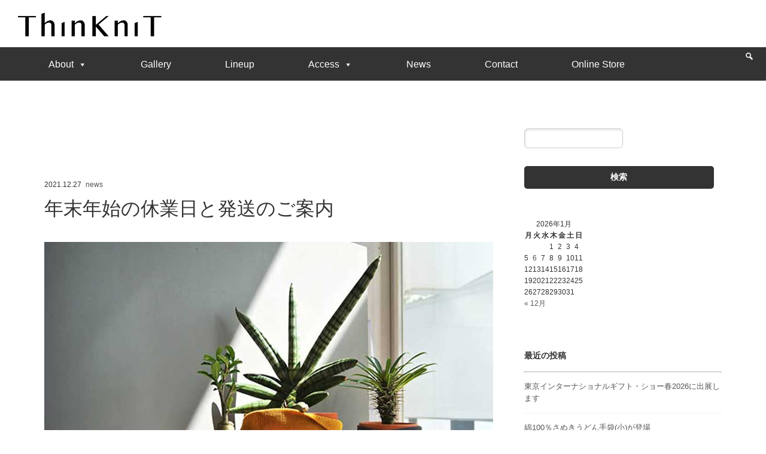

--- FILE ---
content_type: text/html; charset=UTF-8
request_url: https://thinknit.com/20211227ec/
body_size: 12920
content:


<!doctype html>
<html>

<head>
    <meta charset="utf-8">
    <title>ThinKniT（シンクニット）｜ライフスタイルニットブランド</title>
    <meta name="viewport" content="width=device-width,initial-scale=1">
    <link href="https://thinknit.com/wp-content/themes/thinknit/css/reset.css" rel="stylesheet">
    <link href="https://thinknit.com/wp-content/themes/thinknit/css/form.css" rel="stylesheet">
    <link href="https://thinknit.com/wp-content/themes/thinknit/style.css" rel="stylesheet">
	
	<!-- Google tag (gtag.js) -->
<script async src="https://www.googletagmanager.com/gtag/js?id=G-PL92Z3RR9C"></script>
<script>
  window.dataLayer = window.dataLayer || [];
  function gtag(){dataLayer.push(arguments);}
  gtag('js', new Date());

  gtag('config', 'G-PL92Z3RR9C');
</script>
<!-- Google Tag Manager -->
<script>(function(w,d,s,l,i){w[l]=w[l]||[];w[l].push({'gtm.start':
new Date().getTime(),event:'gtm.js'});var f=d.getElementsByTagName(s)[0],
j=d.createElement(s),dl=l!='dataLayer'?'&l='+l:'';j.async=true;j.src=
'https://www.googletagmanager.com/gtm.js?id='+i+dl;f.parentNode.insertBefore(j,f);
})(window,document,'script','dataLayer','GTM-TW5WZ6K');</script>
<!-- End Google Tag Manager -->

    <!--[if lt IE 9]>
<script src="https://thinknit.com/wp-content/themes/thinknit/js/html5shiv.js"></script>
<![endif]-->

    <!--[if lt IE 9]>
<script src="https://thinknit.com/wp-content/themes/thinknit/js/css3-mediaqueries.js"></script>
<![endif]-->
    <meta name='robots' content='max-image-preview:large' />
<link rel="alternate" title="oEmbed (JSON)" type="application/json+oembed" href="https://thinknit.com/wp-json/oembed/1.0/embed?url=https%3A%2F%2Fthinknit.com%2F20211227ec%2F" />
<link rel="alternate" title="oEmbed (XML)" type="text/xml+oembed" href="https://thinknit.com/wp-json/oembed/1.0/embed?url=https%3A%2F%2Fthinknit.com%2F20211227ec%2F&#038;format=xml" />
<style id='wp-img-auto-sizes-contain-inline-css' type='text/css'>
img:is([sizes=auto i],[sizes^="auto," i]){contain-intrinsic-size:3000px 1500px}
/*# sourceURL=wp-img-auto-sizes-contain-inline-css */
</style>
<style id='wp-emoji-styles-inline-css' type='text/css'>

	img.wp-smiley, img.emoji {
		display: inline !important;
		border: none !important;
		box-shadow: none !important;
		height: 1em !important;
		width: 1em !important;
		margin: 0 0.07em !important;
		vertical-align: -0.1em !important;
		background: none !important;
		padding: 0 !important;
	}
/*# sourceURL=wp-emoji-styles-inline-css */
</style>
<style id='wp-block-library-inline-css' type='text/css'>
:root{--wp-block-synced-color:#7a00df;--wp-block-synced-color--rgb:122,0,223;--wp-bound-block-color:var(--wp-block-synced-color);--wp-editor-canvas-background:#ddd;--wp-admin-theme-color:#007cba;--wp-admin-theme-color--rgb:0,124,186;--wp-admin-theme-color-darker-10:#006ba1;--wp-admin-theme-color-darker-10--rgb:0,107,160.5;--wp-admin-theme-color-darker-20:#005a87;--wp-admin-theme-color-darker-20--rgb:0,90,135;--wp-admin-border-width-focus:2px}@media (min-resolution:192dpi){:root{--wp-admin-border-width-focus:1.5px}}.wp-element-button{cursor:pointer}:root .has-very-light-gray-background-color{background-color:#eee}:root .has-very-dark-gray-background-color{background-color:#313131}:root .has-very-light-gray-color{color:#eee}:root .has-very-dark-gray-color{color:#313131}:root .has-vivid-green-cyan-to-vivid-cyan-blue-gradient-background{background:linear-gradient(135deg,#00d084,#0693e3)}:root .has-purple-crush-gradient-background{background:linear-gradient(135deg,#34e2e4,#4721fb 50%,#ab1dfe)}:root .has-hazy-dawn-gradient-background{background:linear-gradient(135deg,#faaca8,#dad0ec)}:root .has-subdued-olive-gradient-background{background:linear-gradient(135deg,#fafae1,#67a671)}:root .has-atomic-cream-gradient-background{background:linear-gradient(135deg,#fdd79a,#004a59)}:root .has-nightshade-gradient-background{background:linear-gradient(135deg,#330968,#31cdcf)}:root .has-midnight-gradient-background{background:linear-gradient(135deg,#020381,#2874fc)}:root{--wp--preset--font-size--normal:16px;--wp--preset--font-size--huge:42px}.has-regular-font-size{font-size:1em}.has-larger-font-size{font-size:2.625em}.has-normal-font-size{font-size:var(--wp--preset--font-size--normal)}.has-huge-font-size{font-size:var(--wp--preset--font-size--huge)}.has-text-align-center{text-align:center}.has-text-align-left{text-align:left}.has-text-align-right{text-align:right}.has-fit-text{white-space:nowrap!important}#end-resizable-editor-section{display:none}.aligncenter{clear:both}.items-justified-left{justify-content:flex-start}.items-justified-center{justify-content:center}.items-justified-right{justify-content:flex-end}.items-justified-space-between{justify-content:space-between}.screen-reader-text{border:0;clip-path:inset(50%);height:1px;margin:-1px;overflow:hidden;padding:0;position:absolute;width:1px;word-wrap:normal!important}.screen-reader-text:focus{background-color:#ddd;clip-path:none;color:#444;display:block;font-size:1em;height:auto;left:5px;line-height:normal;padding:15px 23px 14px;text-decoration:none;top:5px;width:auto;z-index:100000}html :where(.has-border-color){border-style:solid}html :where([style*=border-top-color]){border-top-style:solid}html :where([style*=border-right-color]){border-right-style:solid}html :where([style*=border-bottom-color]){border-bottom-style:solid}html :where([style*=border-left-color]){border-left-style:solid}html :where([style*=border-width]){border-style:solid}html :where([style*=border-top-width]){border-top-style:solid}html :where([style*=border-right-width]){border-right-style:solid}html :where([style*=border-bottom-width]){border-bottom-style:solid}html :where([style*=border-left-width]){border-left-style:solid}html :where(img[class*=wp-image-]){height:auto;max-width:100%}:where(figure){margin:0 0 1em}html :where(.is-position-sticky){--wp-admin--admin-bar--position-offset:var(--wp-admin--admin-bar--height,0px)}@media screen and (max-width:600px){html :where(.is-position-sticky){--wp-admin--admin-bar--position-offset:0px}}

/*# sourceURL=wp-block-library-inline-css */
</style><style id='global-styles-inline-css' type='text/css'>
:root{--wp--preset--aspect-ratio--square: 1;--wp--preset--aspect-ratio--4-3: 4/3;--wp--preset--aspect-ratio--3-4: 3/4;--wp--preset--aspect-ratio--3-2: 3/2;--wp--preset--aspect-ratio--2-3: 2/3;--wp--preset--aspect-ratio--16-9: 16/9;--wp--preset--aspect-ratio--9-16: 9/16;--wp--preset--color--black: #000000;--wp--preset--color--cyan-bluish-gray: #abb8c3;--wp--preset--color--white: #ffffff;--wp--preset--color--pale-pink: #f78da7;--wp--preset--color--vivid-red: #cf2e2e;--wp--preset--color--luminous-vivid-orange: #ff6900;--wp--preset--color--luminous-vivid-amber: #fcb900;--wp--preset--color--light-green-cyan: #7bdcb5;--wp--preset--color--vivid-green-cyan: #00d084;--wp--preset--color--pale-cyan-blue: #8ed1fc;--wp--preset--color--vivid-cyan-blue: #0693e3;--wp--preset--color--vivid-purple: #9b51e0;--wp--preset--gradient--vivid-cyan-blue-to-vivid-purple: linear-gradient(135deg,rgb(6,147,227) 0%,rgb(155,81,224) 100%);--wp--preset--gradient--light-green-cyan-to-vivid-green-cyan: linear-gradient(135deg,rgb(122,220,180) 0%,rgb(0,208,130) 100%);--wp--preset--gradient--luminous-vivid-amber-to-luminous-vivid-orange: linear-gradient(135deg,rgb(252,185,0) 0%,rgb(255,105,0) 100%);--wp--preset--gradient--luminous-vivid-orange-to-vivid-red: linear-gradient(135deg,rgb(255,105,0) 0%,rgb(207,46,46) 100%);--wp--preset--gradient--very-light-gray-to-cyan-bluish-gray: linear-gradient(135deg,rgb(238,238,238) 0%,rgb(169,184,195) 100%);--wp--preset--gradient--cool-to-warm-spectrum: linear-gradient(135deg,rgb(74,234,220) 0%,rgb(151,120,209) 20%,rgb(207,42,186) 40%,rgb(238,44,130) 60%,rgb(251,105,98) 80%,rgb(254,248,76) 100%);--wp--preset--gradient--blush-light-purple: linear-gradient(135deg,rgb(255,206,236) 0%,rgb(152,150,240) 100%);--wp--preset--gradient--blush-bordeaux: linear-gradient(135deg,rgb(254,205,165) 0%,rgb(254,45,45) 50%,rgb(107,0,62) 100%);--wp--preset--gradient--luminous-dusk: linear-gradient(135deg,rgb(255,203,112) 0%,rgb(199,81,192) 50%,rgb(65,88,208) 100%);--wp--preset--gradient--pale-ocean: linear-gradient(135deg,rgb(255,245,203) 0%,rgb(182,227,212) 50%,rgb(51,167,181) 100%);--wp--preset--gradient--electric-grass: linear-gradient(135deg,rgb(202,248,128) 0%,rgb(113,206,126) 100%);--wp--preset--gradient--midnight: linear-gradient(135deg,rgb(2,3,129) 0%,rgb(40,116,252) 100%);--wp--preset--font-size--small: 13px;--wp--preset--font-size--medium: 20px;--wp--preset--font-size--large: 36px;--wp--preset--font-size--x-large: 42px;--wp--preset--spacing--20: 0.44rem;--wp--preset--spacing--30: 0.67rem;--wp--preset--spacing--40: 1rem;--wp--preset--spacing--50: 1.5rem;--wp--preset--spacing--60: 2.25rem;--wp--preset--spacing--70: 3.38rem;--wp--preset--spacing--80: 5.06rem;--wp--preset--shadow--natural: 6px 6px 9px rgba(0, 0, 0, 0.2);--wp--preset--shadow--deep: 12px 12px 50px rgba(0, 0, 0, 0.4);--wp--preset--shadow--sharp: 6px 6px 0px rgba(0, 0, 0, 0.2);--wp--preset--shadow--outlined: 6px 6px 0px -3px rgb(255, 255, 255), 6px 6px rgb(0, 0, 0);--wp--preset--shadow--crisp: 6px 6px 0px rgb(0, 0, 0);}:where(.is-layout-flex){gap: 0.5em;}:where(.is-layout-grid){gap: 0.5em;}body .is-layout-flex{display: flex;}.is-layout-flex{flex-wrap: wrap;align-items: center;}.is-layout-flex > :is(*, div){margin: 0;}body .is-layout-grid{display: grid;}.is-layout-grid > :is(*, div){margin: 0;}:where(.wp-block-columns.is-layout-flex){gap: 2em;}:where(.wp-block-columns.is-layout-grid){gap: 2em;}:where(.wp-block-post-template.is-layout-flex){gap: 1.25em;}:where(.wp-block-post-template.is-layout-grid){gap: 1.25em;}.has-black-color{color: var(--wp--preset--color--black) !important;}.has-cyan-bluish-gray-color{color: var(--wp--preset--color--cyan-bluish-gray) !important;}.has-white-color{color: var(--wp--preset--color--white) !important;}.has-pale-pink-color{color: var(--wp--preset--color--pale-pink) !important;}.has-vivid-red-color{color: var(--wp--preset--color--vivid-red) !important;}.has-luminous-vivid-orange-color{color: var(--wp--preset--color--luminous-vivid-orange) !important;}.has-luminous-vivid-amber-color{color: var(--wp--preset--color--luminous-vivid-amber) !important;}.has-light-green-cyan-color{color: var(--wp--preset--color--light-green-cyan) !important;}.has-vivid-green-cyan-color{color: var(--wp--preset--color--vivid-green-cyan) !important;}.has-pale-cyan-blue-color{color: var(--wp--preset--color--pale-cyan-blue) !important;}.has-vivid-cyan-blue-color{color: var(--wp--preset--color--vivid-cyan-blue) !important;}.has-vivid-purple-color{color: var(--wp--preset--color--vivid-purple) !important;}.has-black-background-color{background-color: var(--wp--preset--color--black) !important;}.has-cyan-bluish-gray-background-color{background-color: var(--wp--preset--color--cyan-bluish-gray) !important;}.has-white-background-color{background-color: var(--wp--preset--color--white) !important;}.has-pale-pink-background-color{background-color: var(--wp--preset--color--pale-pink) !important;}.has-vivid-red-background-color{background-color: var(--wp--preset--color--vivid-red) !important;}.has-luminous-vivid-orange-background-color{background-color: var(--wp--preset--color--luminous-vivid-orange) !important;}.has-luminous-vivid-amber-background-color{background-color: var(--wp--preset--color--luminous-vivid-amber) !important;}.has-light-green-cyan-background-color{background-color: var(--wp--preset--color--light-green-cyan) !important;}.has-vivid-green-cyan-background-color{background-color: var(--wp--preset--color--vivid-green-cyan) !important;}.has-pale-cyan-blue-background-color{background-color: var(--wp--preset--color--pale-cyan-blue) !important;}.has-vivid-cyan-blue-background-color{background-color: var(--wp--preset--color--vivid-cyan-blue) !important;}.has-vivid-purple-background-color{background-color: var(--wp--preset--color--vivid-purple) !important;}.has-black-border-color{border-color: var(--wp--preset--color--black) !important;}.has-cyan-bluish-gray-border-color{border-color: var(--wp--preset--color--cyan-bluish-gray) !important;}.has-white-border-color{border-color: var(--wp--preset--color--white) !important;}.has-pale-pink-border-color{border-color: var(--wp--preset--color--pale-pink) !important;}.has-vivid-red-border-color{border-color: var(--wp--preset--color--vivid-red) !important;}.has-luminous-vivid-orange-border-color{border-color: var(--wp--preset--color--luminous-vivid-orange) !important;}.has-luminous-vivid-amber-border-color{border-color: var(--wp--preset--color--luminous-vivid-amber) !important;}.has-light-green-cyan-border-color{border-color: var(--wp--preset--color--light-green-cyan) !important;}.has-vivid-green-cyan-border-color{border-color: var(--wp--preset--color--vivid-green-cyan) !important;}.has-pale-cyan-blue-border-color{border-color: var(--wp--preset--color--pale-cyan-blue) !important;}.has-vivid-cyan-blue-border-color{border-color: var(--wp--preset--color--vivid-cyan-blue) !important;}.has-vivid-purple-border-color{border-color: var(--wp--preset--color--vivid-purple) !important;}.has-vivid-cyan-blue-to-vivid-purple-gradient-background{background: var(--wp--preset--gradient--vivid-cyan-blue-to-vivid-purple) !important;}.has-light-green-cyan-to-vivid-green-cyan-gradient-background{background: var(--wp--preset--gradient--light-green-cyan-to-vivid-green-cyan) !important;}.has-luminous-vivid-amber-to-luminous-vivid-orange-gradient-background{background: var(--wp--preset--gradient--luminous-vivid-amber-to-luminous-vivid-orange) !important;}.has-luminous-vivid-orange-to-vivid-red-gradient-background{background: var(--wp--preset--gradient--luminous-vivid-orange-to-vivid-red) !important;}.has-very-light-gray-to-cyan-bluish-gray-gradient-background{background: var(--wp--preset--gradient--very-light-gray-to-cyan-bluish-gray) !important;}.has-cool-to-warm-spectrum-gradient-background{background: var(--wp--preset--gradient--cool-to-warm-spectrum) !important;}.has-blush-light-purple-gradient-background{background: var(--wp--preset--gradient--blush-light-purple) !important;}.has-blush-bordeaux-gradient-background{background: var(--wp--preset--gradient--blush-bordeaux) !important;}.has-luminous-dusk-gradient-background{background: var(--wp--preset--gradient--luminous-dusk) !important;}.has-pale-ocean-gradient-background{background: var(--wp--preset--gradient--pale-ocean) !important;}.has-electric-grass-gradient-background{background: var(--wp--preset--gradient--electric-grass) !important;}.has-midnight-gradient-background{background: var(--wp--preset--gradient--midnight) !important;}.has-small-font-size{font-size: var(--wp--preset--font-size--small) !important;}.has-medium-font-size{font-size: var(--wp--preset--font-size--medium) !important;}.has-large-font-size{font-size: var(--wp--preset--font-size--large) !important;}.has-x-large-font-size{font-size: var(--wp--preset--font-size--x-large) !important;}
/*# sourceURL=global-styles-inline-css */
</style>

<style id='classic-theme-styles-inline-css' type='text/css'>
/*! This file is auto-generated */
.wp-block-button__link{color:#fff;background-color:#32373c;border-radius:9999px;box-shadow:none;text-decoration:none;padding:calc(.667em + 2px) calc(1.333em + 2px);font-size:1.125em}.wp-block-file__button{background:#32373c;color:#fff;text-decoration:none}
/*# sourceURL=/wp-includes/css/classic-themes.min.css */
</style>
<link rel='stylesheet' id='contact-form-7-css' href='https://thinknit.com/wp-content/plugins/contact-form-7/includes/css/styles.css?ver=5.7.7' type='text/css' media='all' />
<link rel='stylesheet' id='megamenu-css' href='https://thinknit.com/wp-content/uploads/maxmegamenu/style.css?ver=df0a47' type='text/css' media='all' />
<link rel='stylesheet' id='dashicons-css' href='https://thinknit.com/wp-includes/css/dashicons.min.css?ver=6.9' type='text/css' media='all' />
<link rel='stylesheet' id='megamenu-genericons-css' href='https://thinknit.com/wp-content/plugins/megamenu-pro/icons/genericons/genericons/genericons.css?ver=2.2.2' type='text/css' media='all' />
<link rel='stylesheet' id='megamenu-fontawesome-css' href='https://thinknit.com/wp-content/plugins/megamenu-pro/icons/fontawesome/css/font-awesome.min.css?ver=2.2.2' type='text/css' media='all' />
<link rel='stylesheet' id='megamenu-fontawesome5-css' href='https://thinknit.com/wp-content/plugins/megamenu-pro/icons/fontawesome5/css/all.min.css?ver=2.2.2' type='text/css' media='all' />
<script type="text/javascript" src="https://thinknit.com/wp-includes/js/jquery/jquery.min.js?ver=3.7.1" id="jquery-core-js"></script>
<script type="text/javascript" src="https://thinknit.com/wp-includes/js/jquery/jquery-migrate.min.js?ver=3.4.1" id="jquery-migrate-js"></script>
<link rel="https://api.w.org/" href="https://thinknit.com/wp-json/" /><link rel="alternate" title="JSON" type="application/json" href="https://thinknit.com/wp-json/wp/v2/posts/2693" /><link rel="EditURI" type="application/rsd+xml" title="RSD" href="https://thinknit.com/xmlrpc.php?rsd" />
<meta name="generator" content="WordPress 6.9" />
<link rel="canonical" href="https://thinknit.com/20211227ec/" />
<link rel='shortlink' href='https://thinknit.com/?p=2693' />
<meta name="generator" content="Powered by WPBakery Page Builder - drag and drop page builder for WordPress."/>
<link rel="icon" href="https://thinknit.com/wp-content/uploads/2019/02/cropped-favicon-2-32x32.png" sizes="32x32" />
<link rel="icon" href="https://thinknit.com/wp-content/uploads/2019/02/cropped-favicon-2-192x192.png" sizes="192x192" />
<link rel="apple-touch-icon" href="https://thinknit.com/wp-content/uploads/2019/02/cropped-favicon-2-180x180.png" />
<meta name="msapplication-TileImage" content="https://thinknit.com/wp-content/uploads/2019/02/cropped-favicon-2-270x270.png" />
		<style type="text/css" id="wp-custom-css">
			.post-cover-2colum{
		overflow:hidden;
  display: flex;
	flex-wrap: wrap;
	justify-content: space-between;
 }
section.post-wrap {
    margin: 5rem 0;
}

.botomNav {
    margin-bottom: 5rem;
}

 section.box-2colum {
   margin-left: 10px;
   margin-bottom: 1rem;
	width:48%;
   
}
p.sp-top {
	display:none;
}


.gmap {
height: 0;
overflow: hidden;
padding-bottom: 56.25%;
position: relative;
filter: grayscale(1);
}

.gmap iframe {
position: absolute;
left: 0;
top: 0;
height: 100%;
width: 100%;
filter:grayscale(1);
}


/* タブレット・小型PC用 */
@media (max-width:1023px) {
 section.box-2colum {
  	width:100%;
   
}
}

footer#footer {
    max-width: 100%;
    height: auto;

}


img.logo-r {
    position: absolute;
    right: 20px;
    bottom: 10px;
}

input[type="submit"] {
        background: #333;
   }



/* Inspiration */
.box-mother {
    position: relative;
}

.top-font-w {
    font-size: 55px;
    color: #fff;
}

.box-text {
    position: absolute;
    top: 80%;
    left: 80%;
    width: 100%;
    /* height: 20rem; */
    /* padding: 20px; */
    /* background: none; */
}

.box-text-l {
    position: absolute;
    top: 80%;
    left: -20%;
    width: 60%;
}

.box-text-ll{
    position: absolute;
    top: 80%;
    left: 20%;
    width: 60%;
}

#online-image{
	position:relative;
  }


#online-image h2{
position: absolute;
    text-align:center;
    left: 0;
    right: 0;
	top: 50%;	
	 font-size: 45px;
    letter-spacing: 0.2rem;
    color: #333;
    }
	

#online-image img{
	width: 100%;
  }

footer {
    margin-top: 0px;
}

p.no-margin {
    margin: 0;
}

footer{
	background-color:#333;
	
}
.foot-outer {
    background-color: #333;
}

.top-font {
	font-size:55px; 
   font-weight: bold;
	color:#333;
}


h2.level-font.top-font {
	font-family:-apple-system, BlinkMacSystemFont, "Helvetica Neue", "Segoe UI","Noto Sans Japanese","ヒラギノ角ゴ ProN W3", Meiryo, sans-serif;
    font-weight: 500;
	letter-spacing: 0.05rem;
}

h2.level-font.top-font
a:hover {
    color: #333;
    text-decoration: underline;
    font-weight: 500;
}

h2.level-font.top-font
a {
    font-weight: 500;
}

div#branding {
    margin: 0 auto 0 30px;
    max-width: 18rem;
}

#page-top {
        bottom: 80px;
   }
header h1 {
    font-size: 11px;
    margin-bottom: 0.5rem;
    margin-top: 1rem;
    text-align: center;
    color: #fff;
    font-weight: nomal;
}

#contents{
	max-width:90%;
}



#contents-w {
        max-width: 90%;
		margin : 0 auto; /*画面の左右に余白を作る*/
		padding: 5rem;
}

.cms-nav-tit {
    margin-top: 3rem;
    border-top: solid 1px #ccc;
    padding-top: 2rem;
}

div#contents-100 {
    margin: 0 auto;
    max-width: 100%;
    padding-top: 80px;
}

.caption-sp {
    display: none;
}

@media screen and (max-width:480px){

#content img{
      max-width:100%;
      height:auto;
      margin-left:auto;
      margin-right:auto;
}

iframe{
    display:block;
        max-width:100%;
    clear:both;
    margin-left:auto;
    margin-right:auto;
    margin-bottom:8px;
}
	}


@media screen and (max-width: 900px){
		h2.level-font.top-font-w {
     font-size: 35px;
    font-weight: bold;
    color: #fff;
}
	h2.level-font.top-font {
     font-size: 35px;
    font-weight: bold;
    color: #333;
}
	
	#online-image h2 {
    position: absolute;
    text-align: center;
    left: 0;
    right: 0;
    top: 50%;
    font-size: 20px;
    letter-spacing: 0.2rem;
    color: #fff;
}
	}

@media screen and (max-width: 480px){
h2.level-font.top-font-w {
    font-size: 25px;
    color: #fff;
}

h2.level-font.top-font {
    font-size: 25px;
    color: #b3b3b3;
}
	.caption {
    display: none;
}
	.caption-sp {
    display:block;
}
	
span.level-font.top-font {
    font-size: 25px;
    color: #B3B3B3;
}
	p.pc-top {
    display: none;
}
	p.sp-top {
    display: block;
    width: 100%;
}
	.branding-f img {
    width: 50%;
}
	.branding-f img {
    width: 50%;
}
}

img.logo-r {
    position: absolute;
    right: 2rem;
    bottom: 2rem;
}


.table-res-form .requied {
    color: #666;
    border: solid 1px #666;
    background-color: #fff;
}

.mail-send input[type="submit"] {
    background: #ebebeb;
    color: #666;
    font-weight: bold;
    font-size: 1.1rem;
    letter-spacing: 1rem;
    padding: 1rem;
    background-color: #ebebeb;
	border:none;
}
/*送信ボタン・マウスオーバー時スタイリング*/
.mail-send input[type="submit"]:hover {
    background: #666;
    color:#fff;
    box-shadow: none;
}

/*入力欄にフォーカスしたら変化*/
.table-res-form input[type="text"]:focus, textarea:focus {
    background: #f2f2f2;
    box-shadow: 0 0 1px 0 rgba(0, 0, 0, 0.5);
}

.post-thumb img, .post-top img {
   max-width: 100%;
    height: auto;
    display: block;
	border:none;
}

.post-cover-2colum {
     overflow: hidden;
    display: flex;
    flex-wrap: wrap;
    justify-content: space-between;
}


@media screen and (max-width: 767px){
.vc_row.wpb_row.vc_row-fluid.vc_custom_1549847916821.vc_row-has-fill {
       display: none;
}
	.vc_row.wpb_row.vc_row-fluid.vc_custom_1547517226114.vc_row-has-fill {
    display: none;
}
	.vc_row.wpb_row.vc_row-fluid.vc_custom_1547523402461.vc_row-has-fill {
    display: none;
}
	}

.flexslider {
    
    background: #fff;
    border: none;
    position: relative;
    border-radius: 0px;
    -webkit-box-shadow: 0 1px 4px rgba(0,0,0,.2);
    -o-box-shadow: 0 1px 4px rgba(0,0,0,.2);
    box-shadow: 0 1px 4px rgba(0,0,0,.2);
    zoom: 1;
}

div#branding {
    margin: 0 auto 0 30px;
    max-width: 15rem;
}


.flexslider {
     border-radius:0px !important;
    }


.flex-control-nav li {
    display: none !important;
}

.flexslider {
        border: 0px !important;
	margin: 0px !important;
}
@media screen and (max-width: 999px){
header {
       display: none;
}
}
#online-image h2 {
    position: absolute;
    text-align: center;
    left: 0;
    right: 0;
    top: 50%;
    font-size: 45px;
    letter-spacing: 0.2rem;
    color: #fff;
}
.grecaptcha-badge { visibility: hidden; }		</style>
		<noscript><style> .wpb_animate_when_almost_visible { opacity: 1; }</style></noscript><style type="text/css">/** Mega Menu CSS: fs **/</style>
</head>

<body>
<!-- Google Tag Manager (noscript) -->
<noscript><iframe src="https://www.googletagmanager.com/ns.html?id=GTM-TW5WZ6K"
height="0" width="0" style="display:none;visibility:hidden"></iframe></noscript>
<!-- End Google Tag Manager (noscript) -->
    <!-- ヘッダー開始 -->
    <header>
        <div id="headerbox">
            <div id="branding">
                <h1><a href="https://thinknit.com"><img src="https://thinknit.com/wp-content/themes/thinknit/images/common/logo-b.png" class="logo"></a></h1>
            </div>
            <div class="info">
               
            </div>
        </div>
    </header>
    <!--メニュー-->
    <nav class="navbar">
         <div id="mega-menu-wrap-gmenu" class="mega-menu-wrap"><div class="mega-menu-toggle"><div class="mega-toggle-blocks-left"><div class='mega-toggle-block mega-logo-block mega-toggle-block-1' id='mega-toggle-block-1'><a class="mega-menu-logo" href="https://thinknit.com" target="_self"><img class="mega-menu-logo" src="https://thinknit.com/wp-content/uploads/2021/05/logo-w-1.png" /></a></div></div><div class="mega-toggle-blocks-center"></div><div class="mega-toggle-blocks-right"><div class='mega-toggle-block mega-menu-toggle-block mega-toggle-block-2' id='mega-toggle-block-2' tabindex='0'><span class='mega-toggle-label' role='button' aria-expanded='false'><span class='mega-toggle-label-closed'></span><span class='mega-toggle-label-open'></span></span></div></div></div><ul id="mega-menu-gmenu" class="mega-menu max-mega-menu mega-menu-horizontal mega-no-js" data-event="hover_intent" data-effect="fade_up" data-effect-speed="200" data-effect-mobile="disabled" data-effect-speed-mobile="0" data-mobile-force-width="false" data-second-click="go" data-document-click="collapse" data-vertical-behaviour="standard" data-breakpoint="999" data-unbind="true" data-mobile-state="collapse_all" data-hover-intent-timeout="300" data-hover-intent-interval="100" data-sticky-enabled="true" data-sticky-desktop="true" data-sticky-mobile="true" data-sticky-offset="0" data-sticky-expand="false" data-sticky-expand-mobile="false" data-sticky-transition="false"><li class='mega-menu-item mega-menu-item-type-custom mega-menu-item-object-custom mega-menu-item-has-children mega-align-bottom-left mega-menu-flyout mega-menu-item-1645' id='mega-menu-item-1645'><a class="mega-menu-link" aria-haspopup="true" aria-expanded="false" tabindex="0">About<span class="mega-indicator"></span></a>
<ul class="mega-sub-menu">
<li class='mega-menu-item mega-menu-item-type-post_type mega-menu-item-object-page mega-menu-item-1721' id='mega-menu-item-1721'><a class="mega-menu-link" href="https://thinknit.com/about/">About</a></li><li class='mega-menu-item mega-menu-item-type-post_type mega-menu-item-object-page mega-menu-item-1643' id='mega-menu-item-1643'><a class="mega-menu-link" href="https://thinknit.com/showroom/">ThinKniT BASE Showroom</a></li></ul>
</li><li class='mega-menu-item mega-menu-item-type-post_type mega-menu-item-object-page mega-align-bottom-left mega-menu-flyout mega-menu-item-53' id='mega-menu-item-53'><a class="mega-menu-link" href="https://thinknit.com/inspiration/" tabindex="0">Gallery</a></li><li class='mega-menu-item mega-menu-item-type-post_type mega-menu-item-object-page mega-align-bottom-left mega-menu-flyout mega-menu-item-420' id='mega-menu-item-420'><a class="mega-menu-link" href="https://thinknit.com/collection/" tabindex="0">Lineup</a></li><li class='mega-menu-item mega-menu-item-type-post_type mega-menu-item-object-page mega-menu-item-has-children mega-align-bottom-left mega-menu-flyout mega-menu-item-1098' id='mega-menu-item-1098'><a class="mega-menu-link" href="https://thinknit.com/company/" aria-haspopup="true" aria-expanded="false" tabindex="0">Access<span class="mega-indicator"></span></a>
<ul class="mega-sub-menu">
<li class='mega-menu-item mega-menu-item-type-custom mega-menu-item-object-custom mega-menu-item-1097' id='mega-menu-item-1097'><a class="mega-menu-link" href="https://thinknit.com/company/#showroom">Showroom</a></li><li class='mega-menu-item mega-menu-item-type-custom mega-menu-item-object-custom mega-menu-item-1096' id='mega-menu-item-1096'><a class="mega-menu-link" href="https://thinknit.com/company#company">Head Office & Factory</a></li></ul>
</li><li class='mega-menu-item mega-menu-item-type-post_type mega-menu-item-object-page mega-current_page_parent mega-align-bottom-left mega-menu-flyout mega-menu-item-1074' id='mega-menu-item-1074'><a class="mega-menu-link" href="https://thinknit.com/news/" tabindex="0">News</a></li><li class='mega-menu-item mega-menu-item-type-post_type mega-menu-item-object-page mega-align-bottom-left mega-menu-flyout mega-menu-item-1075' id='mega-menu-item-1075'><a class="mega-menu-link" href="https://thinknit.com/contact/" tabindex="0">Contact</a></li><li class='mega-menu-item mega-menu-item-type-taxonomy mega-menu-item-object-category mega-menu-megamenu mega-menu-item-has-children mega-align-bottom-right mega-menu-megamenu mega-hide-arrow mega-has-icon mega-icon-top mega-hide-text mega-item-align-right mega-menu-item-64' id='mega-menu-item-64'><a class="dashicons-search mega-menu-link" href="https://thinknit.com/category/search/" aria-haspopup="true" aria-expanded="false" tabindex="0" aria-label="Search"><span class='mega-title-below'></span><span class="mega-indicator"></span></a>
<ul class="mega-sub-menu">
<li class='mega-menu-item mega-menu-item-type-widget widget_text mega-menu-columns-4-of-6 mega-menu-item-text-2' id='mega-menu-item-text-2'>			<div class="textwidget"></div>
		</li><li class='mega-menu-item mega-menu-item-type-widget widget_search mega-menu-columns-2-of-6 mega-menu-item-search-3' id='mega-menu-item-search-3'><h4 class="mega-block-title">Search</h4><form role="search" method="get" id="searchform" class="searchform" action="https://thinknit.com/">
				<div>
					<label class="screen-reader-text" for="s">検索:</label>
					<input type="text" value="" name="s" id="s" />
					<input type="submit" id="searchsubmit" value="検索" />
				</div>
			</form></li></ul>
</li><li class='mega-menu-item mega-menu-item-type-custom mega-menu-item-object-custom mega-align-bottom-left mega-menu-flyout mega-menu-item-3465' id='mega-menu-item-3465'><a class="mega-menu-link" href="https://item.rakuten.co.jp/tebukuroichiba/c/0000000193/" tabindex="0">Online Store</a></li></ul></div> 
    </nav>
    <!--/メニュー-->


    <!-- ヘッダー終了 -->

    <!-- ナビゲーションここまで -->

<!--サブタイトル開始-->



<!--サブタイトル終了-->


<!--mainとsubを囲む枠　contents開始-->
<div id="contents">

    <!-- メイン開始 -->
<div id="main">
     
        
<!-- ループ ここから-->


<!-- 投稿記事1つ分 ここから-->

<section class="post-wrap">

<div class="post-top">



<!-- 日付・カテゴリ名・タグ・タイトル-->
<ul class="post-data">
<li>2021.12.27</li>
<li><a href="https://thinknit.com/category/news/" rel="category tag">news</a></li>
<li></li>
</ul>

<h1 class="title-post level-font">年末年始の休業日と発送のご案内</h1>
<!-- アイキャッチ画像-->	
<p><img width="750" height="500" src="https://thinknit.com/wp-content/uploads/2021/12/211217news.jpg" class="attachment-large size-large wp-post-image" alt="211227News" decoding="async" fetchpriority="high" srcset="https://thinknit.com/wp-content/uploads/2021/12/211217news.jpg 750w, https://thinknit.com/wp-content/uploads/2021/12/211217news-300x200.jpg 300w" sizes="(max-width: 750px) 100vw, 750px" /></p>
</div><!--post-top-->


<!-- 投稿内容-->	
<div class="post-body">
<p>2021年12月29日～2022年1月4日までを、 休業日とさせて頂きます。<br />
年末年始にかけて、 配送業者によるお届けに通常より時間がかかる場合がございます。 尚、 当店は配送方法の選定ならびに配送日時の指定はできませんので、 ご了承の程宜しくお願い申し上げます。<br />
また、 お問い合わせにつきましては、 2021 年12月29日～2022年1月4日までのお問い合わせのお返事は2022年1月5日以降の対応になります。</p>
<p>お問い合わせ先；<br />
株式会社イチーナ　（ICHINA Co.,Ltd.）<br />
TEL：0879-25-5511 ／FAX：0879-25-2020<br />
E-Mail：ichina@ichina.co.jp</p>

</div><!--post-body-->

</section><!--post-wrap-->


<!-- 投稿記事1つ分 ここまで-->
        
        

<!-- ループ ここまで-->
    <!-- 前後の記事ここから -->

<div class="botomNav">

<ul>
    <li class="navileft">« <a href="https://thinknit.com/220201giftshow_2022/" rel="next">東京インターナショナルギフト・ショー春2022に出展します</a></li>
    <li class="navitop"><a href="https://thinknit.com/category/news/">一覧へ</a>
    </li>
    <li class="naviright"><a href="https://thinknit.com/2021giftshow/" rel="prev">東京インターナショナルギフト・ショー秋2021に出展します</a> »</li>
</ul>
</div>

<!-- 前後の記事ここまで -->


    </div>
    <!-- メイン終了 -->

    <!--↓↓↓↓↓ここからをsidebar.phpとする--> 

<!-- サイドバー開始 -->
<div id="sub">

 <!--サイドウィジェット　サイドスタイル01-->
<div class="side-widget"><form role="search" method="get" id="searchform" class="searchform" action="https://thinknit.com/">
				<div>
					<label class="screen-reader-text" for="s">検索:</label>
					<input type="text" value="" name="s" id="s" />
					<input type="submit" id="searchsubmit" value="検索" />
				</div>
			</form></div><div class="side-widget"><div id="calendar_wrap" class="calendar_wrap"><table id="wp-calendar" class="wp-calendar-table">
	<caption>2026年1月</caption>
	<thead>
	<tr>
		<th scope="col" aria-label="月曜日">月</th>
		<th scope="col" aria-label="火曜日">火</th>
		<th scope="col" aria-label="水曜日">水</th>
		<th scope="col" aria-label="木曜日">木</th>
		<th scope="col" aria-label="金曜日">金</th>
		<th scope="col" aria-label="土曜日">土</th>
		<th scope="col" aria-label="日曜日">日</th>
	</tr>
	</thead>
	<tbody>
	<tr>
		<td colspan="3" class="pad">&nbsp;</td><td>1</td><td>2</td><td>3</td><td>4</td>
	</tr>
	<tr>
		<td>5</td><td><a href="https://thinknit.com/2026/01/06/" aria-label="2026年1月6日 に投稿を公開">6</a></td><td>7</td><td>8</td><td>9</td><td>10</td><td>11</td>
	</tr>
	<tr>
		<td>12</td><td>13</td><td>14</td><td>15</td><td>16</td><td>17</td><td>18</td>
	</tr>
	<tr>
		<td>19</td><td>20</td><td>21</td><td>22</td><td>23</td><td>24</td><td>25</td>
	</tr>
	<tr>
		<td id="today">26</td><td>27</td><td>28</td><td>29</td><td>30</td><td>31</td>
		<td class="pad" colspan="1">&nbsp;</td>
	</tr>
	</tbody>
	</table><nav aria-label="前と次の月" class="wp-calendar-nav">
		<span class="wp-calendar-nav-prev"><a href="https://thinknit.com/2025/12/">&laquo; 12月</a></span>
		<span class="pad">&nbsp;</span>
		<span class="wp-calendar-nav-next">&nbsp;</span>
	</nav></div></div>
		<div class="side-widget">
		<h3 class="side-title">最近の投稿</h3>
		<ul>
											<li>
					<a href="https://thinknit.com/260204giftshow/">東京インターナショナルギフト・ショー春2026に出展します</a>
									</li>
											<li>
					<a href="https://thinknit.com/sanukiudontebukuro_short/">綿100％さぬきうどん手袋(小)が登場</a>
									</li>
											<li>
					<a href="https://thinknit.com/rnc_news_every_udongloves/">西日本放送「news every.」 にて「綿100%さぬきうどん手袋」が紹介されました。</a>
									</li>
											<li>
					<a href="https://thinknit.com/2025_ncaf_charity_bazaar/">日本中近東アフリカ婦人会チャリティーバザーに参加しました</a>
									</li>
											<li>
					<a href="https://thinknit.com/setouchi-artfest2025_udongloves/">瀬戸内国際芸術祭2025／うどん手袋販売中</a>
									</li>
					</ul>

		</div><div class="side-widget"><h3 class="side-title">カテゴリー</h3>
			<ul>
					<li class="cat-item cat-item-2"><a href="https://thinknit.com/category/news/">news</a>
</li>
			</ul>

			</div><div class="side-widget"><h3 class="side-title">アーカイブ</h3>
			<ul>
					<li><a href='https://thinknit.com/2026/01/'>2026年1月</a></li>
	<li><a href='https://thinknit.com/2025/12/'>2025年12月</a></li>
	<li><a href='https://thinknit.com/2025/10/'>2025年10月</a></li>
	<li><a href='https://thinknit.com/2025/07/'>2025年7月</a></li>
	<li><a href='https://thinknit.com/2025/04/'>2025年4月</a></li>
	<li><a href='https://thinknit.com/2025/03/'>2025年3月</a></li>
	<li><a href='https://thinknit.com/2025/02/'>2025年2月</a></li>
	<li><a href='https://thinknit.com/2024/09/'>2024年9月</a></li>
	<li><a href='https://thinknit.com/2024/08/'>2024年8月</a></li>
	<li><a href='https://thinknit.com/2024/06/'>2024年6月</a></li>
	<li><a href='https://thinknit.com/2024/05/'>2024年5月</a></li>
	<li><a href='https://thinknit.com/2024/03/'>2024年3月</a></li>
	<li><a href='https://thinknit.com/2024/02/'>2024年2月</a></li>
	<li><a href='https://thinknit.com/2024/01/'>2024年1月</a></li>
	<li><a href='https://thinknit.com/2023/12/'>2023年12月</a></li>
	<li><a href='https://thinknit.com/2023/11/'>2023年11月</a></li>
	<li><a href='https://thinknit.com/2023/10/'>2023年10月</a></li>
	<li><a href='https://thinknit.com/2023/09/'>2023年9月</a></li>
	<li><a href='https://thinknit.com/2023/08/'>2023年8月</a></li>
	<li><a href='https://thinknit.com/2023/07/'>2023年7月</a></li>
	<li><a href='https://thinknit.com/2023/06/'>2023年6月</a></li>
	<li><a href='https://thinknit.com/2023/05/'>2023年5月</a></li>
	<li><a href='https://thinknit.com/2023/04/'>2023年4月</a></li>
	<li><a href='https://thinknit.com/2023/03/'>2023年3月</a></li>
	<li><a href='https://thinknit.com/2023/02/'>2023年2月</a></li>
	<li><a href='https://thinknit.com/2023/01/'>2023年1月</a></li>
	<li><a href='https://thinknit.com/2022/12/'>2022年12月</a></li>
	<li><a href='https://thinknit.com/2022/10/'>2022年10月</a></li>
	<li><a href='https://thinknit.com/2022/09/'>2022年9月</a></li>
	<li><a href='https://thinknit.com/2022/08/'>2022年8月</a></li>
	<li><a href='https://thinknit.com/2022/07/'>2022年7月</a></li>
	<li><a href='https://thinknit.com/2022/05/'>2022年5月</a></li>
	<li><a href='https://thinknit.com/2022/02/'>2022年2月</a></li>
	<li><a href='https://thinknit.com/2021/12/'>2021年12月</a></li>
	<li><a href='https://thinknit.com/2021/10/'>2021年10月</a></li>
	<li><a href='https://thinknit.com/2021/05/'>2021年5月</a></li>
	<li><a href='https://thinknit.com/2021/02/'>2021年2月</a></li>
	<li><a href='https://thinknit.com/2020/08/'>2020年8月</a></li>
	<li><a href='https://thinknit.com/2020/05/'>2020年5月</a></li>
	<li><a href='https://thinknit.com/2020/04/'>2020年4月</a></li>
	<li><a href='https://thinknit.com/2019/12/'>2019年12月</a></li>
	<li><a href='https://thinknit.com/2019/11/'>2019年11月</a></li>
	<li><a href='https://thinknit.com/2019/10/'>2019年10月</a></li>
	<li><a href='https://thinknit.com/2019/09/'>2019年9月</a></li>
	<li><a href='https://thinknit.com/2019/07/'>2019年7月</a></li>
	<li><a href='https://thinknit.com/2019/02/'>2019年2月</a></li>
	<li><a href='https://thinknit.com/2019/01/'>2019年1月</a></li>
			</ul>

			</div> 
    
</div>
<!-- サイドバー終了 --> 

</div>
<!--mainとsubを囲む枠　contents終了--> 

<!--↑↑↑↑↑ここまでをsidebar.phpとする--></div>
    <p id="page-top"><a href="#">PAGE TOP</a>
</p>
<!-- フッター開始 -->
<footer id="footer">
    <div class="inner">
        <div class="post-cover-2colum">
            <section class="box-2colum">
                <ul class="f-menu">
                     <li class="f-navi"><a href="/index.php?page_id=1302">About</a></li>
                     <li class="f-navi"><a href="/index.php?page_id=1124">ThinKniT BASE Showroom</a></li>
                     <li class="f-navi"><a href="/index.php?page_id=26">Gallery</a></li>
					<li class="f-navi"><a href="/index.php?page_id=28">Lineup</a></li>
                   
            </section>
            <section class="box-2colum">
                <ul class="f-menu">
                    <li class="f-navi"><a href="/index.php?page_id=30">Access</a></li>
                    <li class="f-navi"><a href="/index.php?page_id=34">News</a></li>
                    <li class="f-navi"><a href="/index.php?page_id=32">Contact</a></li>
                    <li class="f-navi"><a href="https://item.rakuten.co.jp/tebukuroichiba/c/0000000193/"target="_blank">Online Store</a></li>
                </ul>
                <div class="branding-f">

                    <a href="https://thinknit.com"><img src="https://thinknit.com/wp-content/themes/thinknit/images/common/logo-ww.png" class="logo-r"></a>
                </div>
            </section>
        </div>
        <!--post-cover-->

    </div>
    <!--inner-->

    <div class="foot-outer"> <small><a href="https://thinknit.com">&copy; ThinKniT（シンクニット）｜ライフスタイルニットブランド. All rights reserved </a></small> </div>
</footer>
<!-- フッター終了 -->


<!-- ここから jquery 読み込み -->
<!-- jquery本体 読み込み -->
<script type="text/javascript" src="https://ajax.googleapis.com/ajax/libs/jquery/1/jquery.min.js"></script>
<!-- common.js 読み込み -->
<script src="https://thinknit.com/wp-content/themes/thinknit/js/jquery.matchHeight.js"></script>
<script src="https://thinknit.com/wp-content/themes/thinknit/js/common.js"></script>

<script type="speculationrules">
{"prefetch":[{"source":"document","where":{"and":[{"href_matches":"/*"},{"not":{"href_matches":["/wp-*.php","/wp-admin/*","/wp-content/uploads/*","/wp-content/*","/wp-content/plugins/*","/wp-content/themes/thinknit/*","/*\\?(.+)"]}},{"not":{"selector_matches":"a[rel~=\"nofollow\"]"}},{"not":{"selector_matches":".no-prefetch, .no-prefetch a"}}]},"eagerness":"conservative"}]}
</script>
<script type="text/javascript" src="https://thinknit.com/wp-content/plugins/contact-form-7/includes/swv/js/index.js?ver=5.7.7" id="swv-js"></script>
<script type="text/javascript" id="contact-form-7-js-extra">
/* <![CDATA[ */
var wpcf7 = {"api":{"root":"https://thinknit.com/wp-json/","namespace":"contact-form-7/v1"}};
//# sourceURL=contact-form-7-js-extra
/* ]]> */
</script>
<script type="text/javascript" src="https://thinknit.com/wp-content/plugins/contact-form-7/includes/js/index.js?ver=5.7.7" id="contact-form-7-js"></script>
<script type="text/javascript" src="https://www.google.com/recaptcha/api.js?render=6LevFt0aAAAAAMqlRkDL4Hu_JhchMGgfaaZZqqb1&amp;ver=3.0" id="google-recaptcha-js"></script>
<script type="text/javascript" src="https://thinknit.com/wp-includes/js/dist/vendor/wp-polyfill.min.js?ver=3.15.0" id="wp-polyfill-js"></script>
<script type="text/javascript" id="wpcf7-recaptcha-js-extra">
/* <![CDATA[ */
var wpcf7_recaptcha = {"sitekey":"6LevFt0aAAAAAMqlRkDL4Hu_JhchMGgfaaZZqqb1","actions":{"homepage":"homepage","contactform":"contactform"}};
//# sourceURL=wpcf7-recaptcha-js-extra
/* ]]> */
</script>
<script type="text/javascript" src="https://thinknit.com/wp-content/plugins/contact-form-7/modules/recaptcha/index.js?ver=5.7.7" id="wpcf7-recaptcha-js"></script>
<script type="text/javascript" src="https://thinknit.com/wp-includes/js/hoverIntent.min.js?ver=1.10.2" id="hoverIntent-js"></script>
<script type="text/javascript" id="megamenu-js-extra">
/* <![CDATA[ */
var megamenu = {"timeout":"300","interval":"100"};
//# sourceURL=megamenu-js-extra
/* ]]> */
</script>
<script type="text/javascript" src="https://thinknit.com/wp-content/plugins/megamenu/js/maxmegamenu.js?ver=3.2.2" id="megamenu-js"></script>
<script type="text/javascript" src="https://thinknit.com/wp-content/plugins/megamenu-pro/assets/public.js?ver=2.2.2" id="megamenu-pro-js"></script>
<script id="wp-emoji-settings" type="application/json">
{"baseUrl":"https://s.w.org/images/core/emoji/17.0.2/72x72/","ext":".png","svgUrl":"https://s.w.org/images/core/emoji/17.0.2/svg/","svgExt":".svg","source":{"concatemoji":"https://thinknit.com/wp-includes/js/wp-emoji-release.min.js?ver=6.9"}}
</script>
<script type="module">
/* <![CDATA[ */
/*! This file is auto-generated */
const a=JSON.parse(document.getElementById("wp-emoji-settings").textContent),o=(window._wpemojiSettings=a,"wpEmojiSettingsSupports"),s=["flag","emoji"];function i(e){try{var t={supportTests:e,timestamp:(new Date).valueOf()};sessionStorage.setItem(o,JSON.stringify(t))}catch(e){}}function c(e,t,n){e.clearRect(0,0,e.canvas.width,e.canvas.height),e.fillText(t,0,0);t=new Uint32Array(e.getImageData(0,0,e.canvas.width,e.canvas.height).data);e.clearRect(0,0,e.canvas.width,e.canvas.height),e.fillText(n,0,0);const a=new Uint32Array(e.getImageData(0,0,e.canvas.width,e.canvas.height).data);return t.every((e,t)=>e===a[t])}function p(e,t){e.clearRect(0,0,e.canvas.width,e.canvas.height),e.fillText(t,0,0);var n=e.getImageData(16,16,1,1);for(let e=0;e<n.data.length;e++)if(0!==n.data[e])return!1;return!0}function u(e,t,n,a){switch(t){case"flag":return n(e,"\ud83c\udff3\ufe0f\u200d\u26a7\ufe0f","\ud83c\udff3\ufe0f\u200b\u26a7\ufe0f")?!1:!n(e,"\ud83c\udde8\ud83c\uddf6","\ud83c\udde8\u200b\ud83c\uddf6")&&!n(e,"\ud83c\udff4\udb40\udc67\udb40\udc62\udb40\udc65\udb40\udc6e\udb40\udc67\udb40\udc7f","\ud83c\udff4\u200b\udb40\udc67\u200b\udb40\udc62\u200b\udb40\udc65\u200b\udb40\udc6e\u200b\udb40\udc67\u200b\udb40\udc7f");case"emoji":return!a(e,"\ud83e\u1fac8")}return!1}function f(e,t,n,a){let r;const o=(r="undefined"!=typeof WorkerGlobalScope&&self instanceof WorkerGlobalScope?new OffscreenCanvas(300,150):document.createElement("canvas")).getContext("2d",{willReadFrequently:!0}),s=(o.textBaseline="top",o.font="600 32px Arial",{});return e.forEach(e=>{s[e]=t(o,e,n,a)}),s}function r(e){var t=document.createElement("script");t.src=e,t.defer=!0,document.head.appendChild(t)}a.supports={everything:!0,everythingExceptFlag:!0},new Promise(t=>{let n=function(){try{var e=JSON.parse(sessionStorage.getItem(o));if("object"==typeof e&&"number"==typeof e.timestamp&&(new Date).valueOf()<e.timestamp+604800&&"object"==typeof e.supportTests)return e.supportTests}catch(e){}return null}();if(!n){if("undefined"!=typeof Worker&&"undefined"!=typeof OffscreenCanvas&&"undefined"!=typeof URL&&URL.createObjectURL&&"undefined"!=typeof Blob)try{var e="postMessage("+f.toString()+"("+[JSON.stringify(s),u.toString(),c.toString(),p.toString()].join(",")+"));",a=new Blob([e],{type:"text/javascript"});const r=new Worker(URL.createObjectURL(a),{name:"wpTestEmojiSupports"});return void(r.onmessage=e=>{i(n=e.data),r.terminate(),t(n)})}catch(e){}i(n=f(s,u,c,p))}t(n)}).then(e=>{for(const n in e)a.supports[n]=e[n],a.supports.everything=a.supports.everything&&a.supports[n],"flag"!==n&&(a.supports.everythingExceptFlag=a.supports.everythingExceptFlag&&a.supports[n]);var t;a.supports.everythingExceptFlag=a.supports.everythingExceptFlag&&!a.supports.flag,a.supports.everything||((t=a.source||{}).concatemoji?r(t.concatemoji):t.wpemoji&&t.twemoji&&(r(t.twemoji),r(t.wpemoji)))});
//# sourceURL=https://thinknit.com/wp-includes/js/wp-emoji-loader.min.js
/* ]]> */
</script>
</body>

</html>


--- FILE ---
content_type: text/html; charset=utf-8
request_url: https://www.google.com/recaptcha/api2/anchor?ar=1&k=6LevFt0aAAAAAMqlRkDL4Hu_JhchMGgfaaZZqqb1&co=aHR0cHM6Ly90aGlua25pdC5jb206NDQz&hl=en&v=N67nZn4AqZkNcbeMu4prBgzg&size=invisible&anchor-ms=20000&execute-ms=30000&cb=j9aw872pv43s
body_size: 48822
content:
<!DOCTYPE HTML><html dir="ltr" lang="en"><head><meta http-equiv="Content-Type" content="text/html; charset=UTF-8">
<meta http-equiv="X-UA-Compatible" content="IE=edge">
<title>reCAPTCHA</title>
<style type="text/css">
/* cyrillic-ext */
@font-face {
  font-family: 'Roboto';
  font-style: normal;
  font-weight: 400;
  font-stretch: 100%;
  src: url(//fonts.gstatic.com/s/roboto/v48/KFO7CnqEu92Fr1ME7kSn66aGLdTylUAMa3GUBHMdazTgWw.woff2) format('woff2');
  unicode-range: U+0460-052F, U+1C80-1C8A, U+20B4, U+2DE0-2DFF, U+A640-A69F, U+FE2E-FE2F;
}
/* cyrillic */
@font-face {
  font-family: 'Roboto';
  font-style: normal;
  font-weight: 400;
  font-stretch: 100%;
  src: url(//fonts.gstatic.com/s/roboto/v48/KFO7CnqEu92Fr1ME7kSn66aGLdTylUAMa3iUBHMdazTgWw.woff2) format('woff2');
  unicode-range: U+0301, U+0400-045F, U+0490-0491, U+04B0-04B1, U+2116;
}
/* greek-ext */
@font-face {
  font-family: 'Roboto';
  font-style: normal;
  font-weight: 400;
  font-stretch: 100%;
  src: url(//fonts.gstatic.com/s/roboto/v48/KFO7CnqEu92Fr1ME7kSn66aGLdTylUAMa3CUBHMdazTgWw.woff2) format('woff2');
  unicode-range: U+1F00-1FFF;
}
/* greek */
@font-face {
  font-family: 'Roboto';
  font-style: normal;
  font-weight: 400;
  font-stretch: 100%;
  src: url(//fonts.gstatic.com/s/roboto/v48/KFO7CnqEu92Fr1ME7kSn66aGLdTylUAMa3-UBHMdazTgWw.woff2) format('woff2');
  unicode-range: U+0370-0377, U+037A-037F, U+0384-038A, U+038C, U+038E-03A1, U+03A3-03FF;
}
/* math */
@font-face {
  font-family: 'Roboto';
  font-style: normal;
  font-weight: 400;
  font-stretch: 100%;
  src: url(//fonts.gstatic.com/s/roboto/v48/KFO7CnqEu92Fr1ME7kSn66aGLdTylUAMawCUBHMdazTgWw.woff2) format('woff2');
  unicode-range: U+0302-0303, U+0305, U+0307-0308, U+0310, U+0312, U+0315, U+031A, U+0326-0327, U+032C, U+032F-0330, U+0332-0333, U+0338, U+033A, U+0346, U+034D, U+0391-03A1, U+03A3-03A9, U+03B1-03C9, U+03D1, U+03D5-03D6, U+03F0-03F1, U+03F4-03F5, U+2016-2017, U+2034-2038, U+203C, U+2040, U+2043, U+2047, U+2050, U+2057, U+205F, U+2070-2071, U+2074-208E, U+2090-209C, U+20D0-20DC, U+20E1, U+20E5-20EF, U+2100-2112, U+2114-2115, U+2117-2121, U+2123-214F, U+2190, U+2192, U+2194-21AE, U+21B0-21E5, U+21F1-21F2, U+21F4-2211, U+2213-2214, U+2216-22FF, U+2308-230B, U+2310, U+2319, U+231C-2321, U+2336-237A, U+237C, U+2395, U+239B-23B7, U+23D0, U+23DC-23E1, U+2474-2475, U+25AF, U+25B3, U+25B7, U+25BD, U+25C1, U+25CA, U+25CC, U+25FB, U+266D-266F, U+27C0-27FF, U+2900-2AFF, U+2B0E-2B11, U+2B30-2B4C, U+2BFE, U+3030, U+FF5B, U+FF5D, U+1D400-1D7FF, U+1EE00-1EEFF;
}
/* symbols */
@font-face {
  font-family: 'Roboto';
  font-style: normal;
  font-weight: 400;
  font-stretch: 100%;
  src: url(//fonts.gstatic.com/s/roboto/v48/KFO7CnqEu92Fr1ME7kSn66aGLdTylUAMaxKUBHMdazTgWw.woff2) format('woff2');
  unicode-range: U+0001-000C, U+000E-001F, U+007F-009F, U+20DD-20E0, U+20E2-20E4, U+2150-218F, U+2190, U+2192, U+2194-2199, U+21AF, U+21E6-21F0, U+21F3, U+2218-2219, U+2299, U+22C4-22C6, U+2300-243F, U+2440-244A, U+2460-24FF, U+25A0-27BF, U+2800-28FF, U+2921-2922, U+2981, U+29BF, U+29EB, U+2B00-2BFF, U+4DC0-4DFF, U+FFF9-FFFB, U+10140-1018E, U+10190-1019C, U+101A0, U+101D0-101FD, U+102E0-102FB, U+10E60-10E7E, U+1D2C0-1D2D3, U+1D2E0-1D37F, U+1F000-1F0FF, U+1F100-1F1AD, U+1F1E6-1F1FF, U+1F30D-1F30F, U+1F315, U+1F31C, U+1F31E, U+1F320-1F32C, U+1F336, U+1F378, U+1F37D, U+1F382, U+1F393-1F39F, U+1F3A7-1F3A8, U+1F3AC-1F3AF, U+1F3C2, U+1F3C4-1F3C6, U+1F3CA-1F3CE, U+1F3D4-1F3E0, U+1F3ED, U+1F3F1-1F3F3, U+1F3F5-1F3F7, U+1F408, U+1F415, U+1F41F, U+1F426, U+1F43F, U+1F441-1F442, U+1F444, U+1F446-1F449, U+1F44C-1F44E, U+1F453, U+1F46A, U+1F47D, U+1F4A3, U+1F4B0, U+1F4B3, U+1F4B9, U+1F4BB, U+1F4BF, U+1F4C8-1F4CB, U+1F4D6, U+1F4DA, U+1F4DF, U+1F4E3-1F4E6, U+1F4EA-1F4ED, U+1F4F7, U+1F4F9-1F4FB, U+1F4FD-1F4FE, U+1F503, U+1F507-1F50B, U+1F50D, U+1F512-1F513, U+1F53E-1F54A, U+1F54F-1F5FA, U+1F610, U+1F650-1F67F, U+1F687, U+1F68D, U+1F691, U+1F694, U+1F698, U+1F6AD, U+1F6B2, U+1F6B9-1F6BA, U+1F6BC, U+1F6C6-1F6CF, U+1F6D3-1F6D7, U+1F6E0-1F6EA, U+1F6F0-1F6F3, U+1F6F7-1F6FC, U+1F700-1F7FF, U+1F800-1F80B, U+1F810-1F847, U+1F850-1F859, U+1F860-1F887, U+1F890-1F8AD, U+1F8B0-1F8BB, U+1F8C0-1F8C1, U+1F900-1F90B, U+1F93B, U+1F946, U+1F984, U+1F996, U+1F9E9, U+1FA00-1FA6F, U+1FA70-1FA7C, U+1FA80-1FA89, U+1FA8F-1FAC6, U+1FACE-1FADC, U+1FADF-1FAE9, U+1FAF0-1FAF8, U+1FB00-1FBFF;
}
/* vietnamese */
@font-face {
  font-family: 'Roboto';
  font-style: normal;
  font-weight: 400;
  font-stretch: 100%;
  src: url(//fonts.gstatic.com/s/roboto/v48/KFO7CnqEu92Fr1ME7kSn66aGLdTylUAMa3OUBHMdazTgWw.woff2) format('woff2');
  unicode-range: U+0102-0103, U+0110-0111, U+0128-0129, U+0168-0169, U+01A0-01A1, U+01AF-01B0, U+0300-0301, U+0303-0304, U+0308-0309, U+0323, U+0329, U+1EA0-1EF9, U+20AB;
}
/* latin-ext */
@font-face {
  font-family: 'Roboto';
  font-style: normal;
  font-weight: 400;
  font-stretch: 100%;
  src: url(//fonts.gstatic.com/s/roboto/v48/KFO7CnqEu92Fr1ME7kSn66aGLdTylUAMa3KUBHMdazTgWw.woff2) format('woff2');
  unicode-range: U+0100-02BA, U+02BD-02C5, U+02C7-02CC, U+02CE-02D7, U+02DD-02FF, U+0304, U+0308, U+0329, U+1D00-1DBF, U+1E00-1E9F, U+1EF2-1EFF, U+2020, U+20A0-20AB, U+20AD-20C0, U+2113, U+2C60-2C7F, U+A720-A7FF;
}
/* latin */
@font-face {
  font-family: 'Roboto';
  font-style: normal;
  font-weight: 400;
  font-stretch: 100%;
  src: url(//fonts.gstatic.com/s/roboto/v48/KFO7CnqEu92Fr1ME7kSn66aGLdTylUAMa3yUBHMdazQ.woff2) format('woff2');
  unicode-range: U+0000-00FF, U+0131, U+0152-0153, U+02BB-02BC, U+02C6, U+02DA, U+02DC, U+0304, U+0308, U+0329, U+2000-206F, U+20AC, U+2122, U+2191, U+2193, U+2212, U+2215, U+FEFF, U+FFFD;
}
/* cyrillic-ext */
@font-face {
  font-family: 'Roboto';
  font-style: normal;
  font-weight: 500;
  font-stretch: 100%;
  src: url(//fonts.gstatic.com/s/roboto/v48/KFO7CnqEu92Fr1ME7kSn66aGLdTylUAMa3GUBHMdazTgWw.woff2) format('woff2');
  unicode-range: U+0460-052F, U+1C80-1C8A, U+20B4, U+2DE0-2DFF, U+A640-A69F, U+FE2E-FE2F;
}
/* cyrillic */
@font-face {
  font-family: 'Roboto';
  font-style: normal;
  font-weight: 500;
  font-stretch: 100%;
  src: url(//fonts.gstatic.com/s/roboto/v48/KFO7CnqEu92Fr1ME7kSn66aGLdTylUAMa3iUBHMdazTgWw.woff2) format('woff2');
  unicode-range: U+0301, U+0400-045F, U+0490-0491, U+04B0-04B1, U+2116;
}
/* greek-ext */
@font-face {
  font-family: 'Roboto';
  font-style: normal;
  font-weight: 500;
  font-stretch: 100%;
  src: url(//fonts.gstatic.com/s/roboto/v48/KFO7CnqEu92Fr1ME7kSn66aGLdTylUAMa3CUBHMdazTgWw.woff2) format('woff2');
  unicode-range: U+1F00-1FFF;
}
/* greek */
@font-face {
  font-family: 'Roboto';
  font-style: normal;
  font-weight: 500;
  font-stretch: 100%;
  src: url(//fonts.gstatic.com/s/roboto/v48/KFO7CnqEu92Fr1ME7kSn66aGLdTylUAMa3-UBHMdazTgWw.woff2) format('woff2');
  unicode-range: U+0370-0377, U+037A-037F, U+0384-038A, U+038C, U+038E-03A1, U+03A3-03FF;
}
/* math */
@font-face {
  font-family: 'Roboto';
  font-style: normal;
  font-weight: 500;
  font-stretch: 100%;
  src: url(//fonts.gstatic.com/s/roboto/v48/KFO7CnqEu92Fr1ME7kSn66aGLdTylUAMawCUBHMdazTgWw.woff2) format('woff2');
  unicode-range: U+0302-0303, U+0305, U+0307-0308, U+0310, U+0312, U+0315, U+031A, U+0326-0327, U+032C, U+032F-0330, U+0332-0333, U+0338, U+033A, U+0346, U+034D, U+0391-03A1, U+03A3-03A9, U+03B1-03C9, U+03D1, U+03D5-03D6, U+03F0-03F1, U+03F4-03F5, U+2016-2017, U+2034-2038, U+203C, U+2040, U+2043, U+2047, U+2050, U+2057, U+205F, U+2070-2071, U+2074-208E, U+2090-209C, U+20D0-20DC, U+20E1, U+20E5-20EF, U+2100-2112, U+2114-2115, U+2117-2121, U+2123-214F, U+2190, U+2192, U+2194-21AE, U+21B0-21E5, U+21F1-21F2, U+21F4-2211, U+2213-2214, U+2216-22FF, U+2308-230B, U+2310, U+2319, U+231C-2321, U+2336-237A, U+237C, U+2395, U+239B-23B7, U+23D0, U+23DC-23E1, U+2474-2475, U+25AF, U+25B3, U+25B7, U+25BD, U+25C1, U+25CA, U+25CC, U+25FB, U+266D-266F, U+27C0-27FF, U+2900-2AFF, U+2B0E-2B11, U+2B30-2B4C, U+2BFE, U+3030, U+FF5B, U+FF5D, U+1D400-1D7FF, U+1EE00-1EEFF;
}
/* symbols */
@font-face {
  font-family: 'Roboto';
  font-style: normal;
  font-weight: 500;
  font-stretch: 100%;
  src: url(//fonts.gstatic.com/s/roboto/v48/KFO7CnqEu92Fr1ME7kSn66aGLdTylUAMaxKUBHMdazTgWw.woff2) format('woff2');
  unicode-range: U+0001-000C, U+000E-001F, U+007F-009F, U+20DD-20E0, U+20E2-20E4, U+2150-218F, U+2190, U+2192, U+2194-2199, U+21AF, U+21E6-21F0, U+21F3, U+2218-2219, U+2299, U+22C4-22C6, U+2300-243F, U+2440-244A, U+2460-24FF, U+25A0-27BF, U+2800-28FF, U+2921-2922, U+2981, U+29BF, U+29EB, U+2B00-2BFF, U+4DC0-4DFF, U+FFF9-FFFB, U+10140-1018E, U+10190-1019C, U+101A0, U+101D0-101FD, U+102E0-102FB, U+10E60-10E7E, U+1D2C0-1D2D3, U+1D2E0-1D37F, U+1F000-1F0FF, U+1F100-1F1AD, U+1F1E6-1F1FF, U+1F30D-1F30F, U+1F315, U+1F31C, U+1F31E, U+1F320-1F32C, U+1F336, U+1F378, U+1F37D, U+1F382, U+1F393-1F39F, U+1F3A7-1F3A8, U+1F3AC-1F3AF, U+1F3C2, U+1F3C4-1F3C6, U+1F3CA-1F3CE, U+1F3D4-1F3E0, U+1F3ED, U+1F3F1-1F3F3, U+1F3F5-1F3F7, U+1F408, U+1F415, U+1F41F, U+1F426, U+1F43F, U+1F441-1F442, U+1F444, U+1F446-1F449, U+1F44C-1F44E, U+1F453, U+1F46A, U+1F47D, U+1F4A3, U+1F4B0, U+1F4B3, U+1F4B9, U+1F4BB, U+1F4BF, U+1F4C8-1F4CB, U+1F4D6, U+1F4DA, U+1F4DF, U+1F4E3-1F4E6, U+1F4EA-1F4ED, U+1F4F7, U+1F4F9-1F4FB, U+1F4FD-1F4FE, U+1F503, U+1F507-1F50B, U+1F50D, U+1F512-1F513, U+1F53E-1F54A, U+1F54F-1F5FA, U+1F610, U+1F650-1F67F, U+1F687, U+1F68D, U+1F691, U+1F694, U+1F698, U+1F6AD, U+1F6B2, U+1F6B9-1F6BA, U+1F6BC, U+1F6C6-1F6CF, U+1F6D3-1F6D7, U+1F6E0-1F6EA, U+1F6F0-1F6F3, U+1F6F7-1F6FC, U+1F700-1F7FF, U+1F800-1F80B, U+1F810-1F847, U+1F850-1F859, U+1F860-1F887, U+1F890-1F8AD, U+1F8B0-1F8BB, U+1F8C0-1F8C1, U+1F900-1F90B, U+1F93B, U+1F946, U+1F984, U+1F996, U+1F9E9, U+1FA00-1FA6F, U+1FA70-1FA7C, U+1FA80-1FA89, U+1FA8F-1FAC6, U+1FACE-1FADC, U+1FADF-1FAE9, U+1FAF0-1FAF8, U+1FB00-1FBFF;
}
/* vietnamese */
@font-face {
  font-family: 'Roboto';
  font-style: normal;
  font-weight: 500;
  font-stretch: 100%;
  src: url(//fonts.gstatic.com/s/roboto/v48/KFO7CnqEu92Fr1ME7kSn66aGLdTylUAMa3OUBHMdazTgWw.woff2) format('woff2');
  unicode-range: U+0102-0103, U+0110-0111, U+0128-0129, U+0168-0169, U+01A0-01A1, U+01AF-01B0, U+0300-0301, U+0303-0304, U+0308-0309, U+0323, U+0329, U+1EA0-1EF9, U+20AB;
}
/* latin-ext */
@font-face {
  font-family: 'Roboto';
  font-style: normal;
  font-weight: 500;
  font-stretch: 100%;
  src: url(//fonts.gstatic.com/s/roboto/v48/KFO7CnqEu92Fr1ME7kSn66aGLdTylUAMa3KUBHMdazTgWw.woff2) format('woff2');
  unicode-range: U+0100-02BA, U+02BD-02C5, U+02C7-02CC, U+02CE-02D7, U+02DD-02FF, U+0304, U+0308, U+0329, U+1D00-1DBF, U+1E00-1E9F, U+1EF2-1EFF, U+2020, U+20A0-20AB, U+20AD-20C0, U+2113, U+2C60-2C7F, U+A720-A7FF;
}
/* latin */
@font-face {
  font-family: 'Roboto';
  font-style: normal;
  font-weight: 500;
  font-stretch: 100%;
  src: url(//fonts.gstatic.com/s/roboto/v48/KFO7CnqEu92Fr1ME7kSn66aGLdTylUAMa3yUBHMdazQ.woff2) format('woff2');
  unicode-range: U+0000-00FF, U+0131, U+0152-0153, U+02BB-02BC, U+02C6, U+02DA, U+02DC, U+0304, U+0308, U+0329, U+2000-206F, U+20AC, U+2122, U+2191, U+2193, U+2212, U+2215, U+FEFF, U+FFFD;
}
/* cyrillic-ext */
@font-face {
  font-family: 'Roboto';
  font-style: normal;
  font-weight: 900;
  font-stretch: 100%;
  src: url(//fonts.gstatic.com/s/roboto/v48/KFO7CnqEu92Fr1ME7kSn66aGLdTylUAMa3GUBHMdazTgWw.woff2) format('woff2');
  unicode-range: U+0460-052F, U+1C80-1C8A, U+20B4, U+2DE0-2DFF, U+A640-A69F, U+FE2E-FE2F;
}
/* cyrillic */
@font-face {
  font-family: 'Roboto';
  font-style: normal;
  font-weight: 900;
  font-stretch: 100%;
  src: url(//fonts.gstatic.com/s/roboto/v48/KFO7CnqEu92Fr1ME7kSn66aGLdTylUAMa3iUBHMdazTgWw.woff2) format('woff2');
  unicode-range: U+0301, U+0400-045F, U+0490-0491, U+04B0-04B1, U+2116;
}
/* greek-ext */
@font-face {
  font-family: 'Roboto';
  font-style: normal;
  font-weight: 900;
  font-stretch: 100%;
  src: url(//fonts.gstatic.com/s/roboto/v48/KFO7CnqEu92Fr1ME7kSn66aGLdTylUAMa3CUBHMdazTgWw.woff2) format('woff2');
  unicode-range: U+1F00-1FFF;
}
/* greek */
@font-face {
  font-family: 'Roboto';
  font-style: normal;
  font-weight: 900;
  font-stretch: 100%;
  src: url(//fonts.gstatic.com/s/roboto/v48/KFO7CnqEu92Fr1ME7kSn66aGLdTylUAMa3-UBHMdazTgWw.woff2) format('woff2');
  unicode-range: U+0370-0377, U+037A-037F, U+0384-038A, U+038C, U+038E-03A1, U+03A3-03FF;
}
/* math */
@font-face {
  font-family: 'Roboto';
  font-style: normal;
  font-weight: 900;
  font-stretch: 100%;
  src: url(//fonts.gstatic.com/s/roboto/v48/KFO7CnqEu92Fr1ME7kSn66aGLdTylUAMawCUBHMdazTgWw.woff2) format('woff2');
  unicode-range: U+0302-0303, U+0305, U+0307-0308, U+0310, U+0312, U+0315, U+031A, U+0326-0327, U+032C, U+032F-0330, U+0332-0333, U+0338, U+033A, U+0346, U+034D, U+0391-03A1, U+03A3-03A9, U+03B1-03C9, U+03D1, U+03D5-03D6, U+03F0-03F1, U+03F4-03F5, U+2016-2017, U+2034-2038, U+203C, U+2040, U+2043, U+2047, U+2050, U+2057, U+205F, U+2070-2071, U+2074-208E, U+2090-209C, U+20D0-20DC, U+20E1, U+20E5-20EF, U+2100-2112, U+2114-2115, U+2117-2121, U+2123-214F, U+2190, U+2192, U+2194-21AE, U+21B0-21E5, U+21F1-21F2, U+21F4-2211, U+2213-2214, U+2216-22FF, U+2308-230B, U+2310, U+2319, U+231C-2321, U+2336-237A, U+237C, U+2395, U+239B-23B7, U+23D0, U+23DC-23E1, U+2474-2475, U+25AF, U+25B3, U+25B7, U+25BD, U+25C1, U+25CA, U+25CC, U+25FB, U+266D-266F, U+27C0-27FF, U+2900-2AFF, U+2B0E-2B11, U+2B30-2B4C, U+2BFE, U+3030, U+FF5B, U+FF5D, U+1D400-1D7FF, U+1EE00-1EEFF;
}
/* symbols */
@font-face {
  font-family: 'Roboto';
  font-style: normal;
  font-weight: 900;
  font-stretch: 100%;
  src: url(//fonts.gstatic.com/s/roboto/v48/KFO7CnqEu92Fr1ME7kSn66aGLdTylUAMaxKUBHMdazTgWw.woff2) format('woff2');
  unicode-range: U+0001-000C, U+000E-001F, U+007F-009F, U+20DD-20E0, U+20E2-20E4, U+2150-218F, U+2190, U+2192, U+2194-2199, U+21AF, U+21E6-21F0, U+21F3, U+2218-2219, U+2299, U+22C4-22C6, U+2300-243F, U+2440-244A, U+2460-24FF, U+25A0-27BF, U+2800-28FF, U+2921-2922, U+2981, U+29BF, U+29EB, U+2B00-2BFF, U+4DC0-4DFF, U+FFF9-FFFB, U+10140-1018E, U+10190-1019C, U+101A0, U+101D0-101FD, U+102E0-102FB, U+10E60-10E7E, U+1D2C0-1D2D3, U+1D2E0-1D37F, U+1F000-1F0FF, U+1F100-1F1AD, U+1F1E6-1F1FF, U+1F30D-1F30F, U+1F315, U+1F31C, U+1F31E, U+1F320-1F32C, U+1F336, U+1F378, U+1F37D, U+1F382, U+1F393-1F39F, U+1F3A7-1F3A8, U+1F3AC-1F3AF, U+1F3C2, U+1F3C4-1F3C6, U+1F3CA-1F3CE, U+1F3D4-1F3E0, U+1F3ED, U+1F3F1-1F3F3, U+1F3F5-1F3F7, U+1F408, U+1F415, U+1F41F, U+1F426, U+1F43F, U+1F441-1F442, U+1F444, U+1F446-1F449, U+1F44C-1F44E, U+1F453, U+1F46A, U+1F47D, U+1F4A3, U+1F4B0, U+1F4B3, U+1F4B9, U+1F4BB, U+1F4BF, U+1F4C8-1F4CB, U+1F4D6, U+1F4DA, U+1F4DF, U+1F4E3-1F4E6, U+1F4EA-1F4ED, U+1F4F7, U+1F4F9-1F4FB, U+1F4FD-1F4FE, U+1F503, U+1F507-1F50B, U+1F50D, U+1F512-1F513, U+1F53E-1F54A, U+1F54F-1F5FA, U+1F610, U+1F650-1F67F, U+1F687, U+1F68D, U+1F691, U+1F694, U+1F698, U+1F6AD, U+1F6B2, U+1F6B9-1F6BA, U+1F6BC, U+1F6C6-1F6CF, U+1F6D3-1F6D7, U+1F6E0-1F6EA, U+1F6F0-1F6F3, U+1F6F7-1F6FC, U+1F700-1F7FF, U+1F800-1F80B, U+1F810-1F847, U+1F850-1F859, U+1F860-1F887, U+1F890-1F8AD, U+1F8B0-1F8BB, U+1F8C0-1F8C1, U+1F900-1F90B, U+1F93B, U+1F946, U+1F984, U+1F996, U+1F9E9, U+1FA00-1FA6F, U+1FA70-1FA7C, U+1FA80-1FA89, U+1FA8F-1FAC6, U+1FACE-1FADC, U+1FADF-1FAE9, U+1FAF0-1FAF8, U+1FB00-1FBFF;
}
/* vietnamese */
@font-face {
  font-family: 'Roboto';
  font-style: normal;
  font-weight: 900;
  font-stretch: 100%;
  src: url(//fonts.gstatic.com/s/roboto/v48/KFO7CnqEu92Fr1ME7kSn66aGLdTylUAMa3OUBHMdazTgWw.woff2) format('woff2');
  unicode-range: U+0102-0103, U+0110-0111, U+0128-0129, U+0168-0169, U+01A0-01A1, U+01AF-01B0, U+0300-0301, U+0303-0304, U+0308-0309, U+0323, U+0329, U+1EA0-1EF9, U+20AB;
}
/* latin-ext */
@font-face {
  font-family: 'Roboto';
  font-style: normal;
  font-weight: 900;
  font-stretch: 100%;
  src: url(//fonts.gstatic.com/s/roboto/v48/KFO7CnqEu92Fr1ME7kSn66aGLdTylUAMa3KUBHMdazTgWw.woff2) format('woff2');
  unicode-range: U+0100-02BA, U+02BD-02C5, U+02C7-02CC, U+02CE-02D7, U+02DD-02FF, U+0304, U+0308, U+0329, U+1D00-1DBF, U+1E00-1E9F, U+1EF2-1EFF, U+2020, U+20A0-20AB, U+20AD-20C0, U+2113, U+2C60-2C7F, U+A720-A7FF;
}
/* latin */
@font-face {
  font-family: 'Roboto';
  font-style: normal;
  font-weight: 900;
  font-stretch: 100%;
  src: url(//fonts.gstatic.com/s/roboto/v48/KFO7CnqEu92Fr1ME7kSn66aGLdTylUAMa3yUBHMdazQ.woff2) format('woff2');
  unicode-range: U+0000-00FF, U+0131, U+0152-0153, U+02BB-02BC, U+02C6, U+02DA, U+02DC, U+0304, U+0308, U+0329, U+2000-206F, U+20AC, U+2122, U+2191, U+2193, U+2212, U+2215, U+FEFF, U+FFFD;
}

</style>
<link rel="stylesheet" type="text/css" href="https://www.gstatic.com/recaptcha/releases/N67nZn4AqZkNcbeMu4prBgzg/styles__ltr.css">
<script nonce="lc6H3nQuLA3BIHAKO7ukDA" type="text/javascript">window['__recaptcha_api'] = 'https://www.google.com/recaptcha/api2/';</script>
<script type="text/javascript" src="https://www.gstatic.com/recaptcha/releases/N67nZn4AqZkNcbeMu4prBgzg/recaptcha__en.js" nonce="lc6H3nQuLA3BIHAKO7ukDA">
      
    </script></head>
<body><div id="rc-anchor-alert" class="rc-anchor-alert"></div>
<input type="hidden" id="recaptcha-token" value="[base64]">
<script type="text/javascript" nonce="lc6H3nQuLA3BIHAKO7ukDA">
      recaptcha.anchor.Main.init("[\x22ainput\x22,[\x22bgdata\x22,\x22\x22,\[base64]/[base64]/[base64]/ZyhXLGgpOnEoW04sMjEsbF0sVywwKSxoKSxmYWxzZSxmYWxzZSl9Y2F0Y2goayl7RygzNTgsVyk/[base64]/[base64]/[base64]/[base64]/[base64]/[base64]/[base64]/bmV3IEJbT10oRFswXSk6dz09Mj9uZXcgQltPXShEWzBdLERbMV0pOnc9PTM/bmV3IEJbT10oRFswXSxEWzFdLERbMl0pOnc9PTQ/[base64]/[base64]/[base64]/[base64]/[base64]\\u003d\x22,\[base64]\x22,\x22TxNPNcKLwqDDqGgTaHA/wpI8OmbDoEvCnClhecO6w7Mkw4PCuH3DoVrCpzXDskrCjCfDl8KHScKcaDAAw4A2Iyhpw6o7w74BP8K1LgEmR0U1DDUXwr7CqmrDjwrCo8OMw6EvwpwMw6zDisKlw4dsRMOEwrvDu8OEMSTCnmbDmcKPwqA8wpQew4Q/NmTCtWBww7cOfzzCmMOpEsO+cnnCumgIIMOawqcRdW8iN8ODw4bClh8vwobDocKGw4vDjMOBHRtWQMKowrzCssOvTj/Cg8Obw4PChCfClsOiwqHCtsKJwrJVPgvChsKGUcO0UCLCq8K5wonClj8WwqPDl1wswqrCswwNwr/CoMKlwo5mw6QVwovDo8KdSsOswo3Dqidsw6sqwr90w7jDqcKtw58Hw7JjBMOaJCzDjmXDosOow5srw7gQw5wow4ofVAZFA8KSIsKbwpUIMF7DpxzDo8OVQ0wfEsK+Pkxmw4sPw5HDicOqw7zCg8K0BMKDdMOKX33DrcK2J8Kjw4jCncOSNcO1wqXCl3zDg2/DrSTDuio5KsKYB8O1RD3DgcKLHEwbw4zCii7Cjmk2wr/[base64]/XQU0UcKUPnDDncO3IMKZwqXDjcKsT08+RQnCjsOYdcKaw6XDtk3DgXnDpcOfwoHCtz9YJcKJwqfCghrCinfCqsKRwpjDmsOKVElrMHjDskUbQQVEI8OFworCq3h7aVZzQjHCvcKcacOpfMOWCcKcP8OjwohAKgXDrcOOHVTDgMK/w5gCF8Ovw5d4wr3CpndKwr7DkFU4PcOEbsOdWcOwWlfCiW/Dpytnwq/DuR/Csk8yFWfDkcK2OcO6YS/DrEBQKcKVwrdGMgnClSxLw5p2w6DCncO5wrVpXWzCoA/[base64]/DkMKiwphqwoE5wrjCoivCgcORVsKIwqloezM8FsO8wqYZw5jCpMOwwox0AsKVC8OhSl/DrMKWw7zDpVHDpMK4VsOOUcOhJ0ZPVzIuwp57w7dww4XDgwPCoSMgIsOjaW/DhlklXcOMw4fCnGpCwqfCkyljYEvCpVbDoTN5w5pVIMOwRwpew6IoLEpPwo7CuC7Dq8O0w4YKIMO+OsOzOcKTw4INI8Kqw77DmcOOfcORw4/DgMOaG3rDqcKqw51mOkzCshbDlV89LcOXdG4Vw6fClVnCl8OTO0/[base64]/DqsKpw6cJRcOObsOjGyBbd8K/w4rDhgbDs0PCiCrCty9kRcKSaMOfw417w4gmwrA0ByfChMKAQQnDhcO0KsKhw4cSw5djAcKGwoHCvsONworDuQ/DlMORw5/[base64]/DmgAKwoddw4JJMWbDqHrCn8K3McK+wprDs8OFwrvChcODcj3Dq8KyHCzCh8KywqJ4wozCjcKOwpxEEcOrwptpw6oiwqXDsCI+w7xgHcOnw5lbFMO5w5LCl8OZw6APwq7DtsOzfsKVwphNwr/DpnAwK8ORwpctw6TCpn3CrlrDoDI1wr1sMm/[base64]/ezhVw6VuEMOCw4TCm8O0MF0UwroCesK9wp92Ajpuw5NjT2/[base64]/Dt0/[base64]/Ch8Knw41owpwsNULCnMOtwrd8UMOpwpF8OMO3QcKzEMOOJnVXw7sUw4IYw7XDlTzDsUvCvcOFwrfCnsK/NMKSw4rCuAjDtcOJX8OXVGo2FBFEOsKFwqHCnQIHwqLCo1fCrSzCpwVwwqDDqMKcw6hLPXs8w4jCtVDDksKHAFJtw6NIQsOCwqUUwpxXw6DDuHfDiVJkw5MFwpMzwo/CnMODwqPDrMOdw4g3AcORw4zCnxbCmcOJU3PDplDCl8OaQgbCrcKtOVvCgsOqw44/MB5Fwo3DuFJoWMOXVsKBwrTClTbDisKIf8OVw4zDrhlzWgHCmQTCu8Kewp1Hw7zCqMOtwr3DqWfDh8KDw4bClA8nwqXCmTbDjcKUCzgdHDrDvcO5UBzDmsKNwpIFw4/[base64]/DvlbDu2hKw67ClzQGDCnCuXlxw7fCjmrDhTDDkMKRVjMIwpDCgALDrCzDoMKqwqjDksK3w7Rxwr9mAnjDi0Fnw6TChMKcF8KSwo3CkMKnwp8sJsOaAMKIwoNow68rXTUTYi7CjcOkw4/Du1rCh0LDnhfDiWh7A30wVVzClsO6R2oew4fCmMK+wrZlLcOFwoZ3bnDCkRksw5TClcOQw7/[base64]/w68zwpABDsKtQXnDuW5RN8K5DCc4wqzCrsOif8O0AnwJw5VyZMK0DMKiw69Mw5DCrsKFVTNCwrQdwpnCj1PCkcOqcsOPIxXDlcOgwrxow60xw5XDtkHCnW90w6RAdQXDkDhSL8OGwrPDnWY0w5vCq8O3UW8Hw63Cl8Oew4vDocOMUzsSw5VUwp/DtDxiEx3DmjXCgsOmwpDClglTJ8KjB8OxwobDjSnCv13CuMKMI1YAwq5UG3XDjcKRVcOnwq/Cs03Cu8KVwrIiWQFjw4LCnMOjwoo8w4fDnEjDhSvDkR02w6rDjMKhw5HDk8K8w4bCjAY3w4drSMKZKGrCkHzDhlsawpwEA3gQKMKpwopFLggCMTrCjV7Dn8K2B8KXSz/[base64]/CgsONDMOmwq9ZLcOhbcK2dSxEQ8OyAxslwrg/w75FUMOqXcOQwqzDuEvCrT5ZKcO8wp/DoiUuQsK3EsOOfFMqw5HDuMKGJB7DicOaw4gidmrDjsOtw7lja8KOVDHDulhxwqxywqDDj8Odf8KvwqzCvcKtwobCsm1SwpTCkMKsSmjDhMODw5J3KcKZJRgfJ8KhTcO3w5/CqmkvOcOofcO2w4bDhDrCjsOPTMO0LBzCjcO1C8Kzw7c0fggZR8KdFMKJw7zCs8K9wpNmdcKufMOlw4tRw7zDqcKYAQjDoUI+woZDIl5VwrnDsg7CocOVYXZkwqksFVrDq8O6wqbCo8OfwrfCl8KtwoLDmAQ+w6HChV/ChsKIwrBFWDXDjcKZwpXCvcKmw6FDw43DkU8jflbCmw7CoHIIVFLDmjcPwrXCrVMiMcOlXURqdsKbwrfClsOvw6vDnmcaT8KwJcKyOMO8w7sMNMKCIsKdwrzCkWLClcONw452wrfCthk/OX7ClcO3wo9lFE0ww5lbwqgAFcKPwoTCn2pMw6cZMC/Dr8Kgw7J/w4bDn8KaHMK+RTJ0NQ9kdsO2w5zClMKubwFkw60xwovDq8Oww789w6/Csg14w5XCuxHDh0nCkcKAwogXwqPCvcOFwrcaw6PDusOAw5DDs8OnT8O5B0nDsWwBwoLCncKCwqFpwqbDm8OHwrg7OhzDq8Ouw58rw7NnwqzCkC5Jw7sww5TDlFxRwoNZPXHDiMOXw41ODS9Qwo/Cs8KnHQ9mb8KMw40zwpFyaTYGW8Ofwq9aGGphGhEFwrNYfcOJw6JTwpRow53CvsKew599IcKwYDTDtcOow5/CssKQw7xnNsOoGsO3w6XCgwNAM8KOw6zDlsObwpoewqLCgSNQUMKmYQstCsOFw6QzP8O6RMO8AFTCnVEHIMK7CyfCh8ORAR/[base64]/w6rDq8K0GS3ChMOhJMKhwrtlwqPDncKhPVzDqF02w63DjW8jRcKgRVxOw6nClcOww7LDr8KpBXLCmhYNEMOKPsKeQcOew7JCBA7Dv8ONw5/DqsOnwoDCsMKMw5EZVsKAw5zDhsKwUg3CoMKtVcOUw6h3wrvCrcKQwoJVGsOdbMKhwrRQwo7CjsKmO3bDncKew7bDv19Rwo0Ta8Ktwr8rf2XDn8KIOkZaw4fCn2Y9wq/[base64]/Dh8OLXcOtdQ8Kwo0QB8KQdcKkw4rDszxPwr5dGj4cwoXDrsKkLMO4w4IBw5vDr8OQw5vChiMAMsKuTMOnDR/[base64]/CnH7DqVHDrVXDoMKgwqokw6nDtMOnw6xWHC/ChC/DvSNBw78rV1nCvHjCs8Oqw45TCn4Pw5bCqcKlw4TDs8KITzlbw59PwqpMIjl9TcK9fR/DncOlw43CucKqw5jDrsO6wrLCgxnCu8OAMibChwwZRUlqwobDj8KKf8KfQsKIdzzDrcKMw4kvVcKvJF1ZfMKaYcK7RirCl07Do8KewpDDqcO0DsOSwqbDkMOpw4PDs3cfw4Qvw4BPBUg+WRRnwqbClnbCsEPDmRfDrh/Csm/[base64]/Do8OQwrwQw7vCl0IKw7fCjsOfwo7DgcObwr7ChMKoAsKMEsKUVm8nDMOYNcKYK8Khw7svw7NMTDoLUMKaw4ptTsOmw7nCoMKMw7scOhDCt8ONPcOiwqzDrVTDhToOw44MwrRzwr8SJ8OFc8Kzw78jZkfDl2/[base64]/[base64]/w5wBeCRHNksrworCp8OIwqZAwojCt8OoM8OlIsKLBi3Dn8KxAcOfO8O0w5JiegLCt8KhPMOmP8KqwoJ+NxFWwrnDsXEPGMOVworDtMK/w4low4HCoGlTIToQNcKqM8OBw7wvwoksecK6PAp6w5jDgkHDkFHCnMK/w6fCu8KIwr05w7prSsOiwpvCvcO4aWvCmWtqwpPDtQxWw4ECQMOWacK/JgEOwrh0IMOrwrDCtMKCZMOxecK9wolqR3/CuMKmIcK9csKiHXYMwogbw68BZsKkwoDDt8OHw71nE8KcaGgKw4oJw6jDkELDs8KRw7I8wqLDtsK1CMK9J8K6NQgUwo5MNiTDt8K4G25tw5DCvsKGYMO0CirCgUzCphU1R8KHZMOHdcK9K8KOYcKSN8O1w67DkRXDgg/[base64]/Dv3MuwokdW1lGBB3DuVHClsOaJidgw6ESw4p1w5fCocKcw7oZCsKkw5N1wpw3wprCuw3Dg13CtsKQw5nDgkzCpsOmwrLCoQnDh8K9FMKzblzDhgfCj1zCt8OKBFkYw4jCs8OowrVgUjsbwq/[base64]/MsK4AcO5w47CviXDsMOXGcOOCyLCtsO1LGsvTDjCqRTCj8OQw4PDqQ3DpGp9w7AkfgQNElksVcKuwrbCvjPClTrDksO6w7gxwoxTwpYfQ8KLfsOuw6lPJjE1QGHDuRA1fMOLwoB/wrXCscKjdsKuwobClcOlwo/Cl8KxDsOWwrdMfMKWwoPCgsOAwpvDusKjw59hEMKMVsOsw5HDrcK3w7pPw5bDuMOGQAgEIwFEw4Z5Ujg9w7cYwrMoZnPCkMKDw5htwql9dyPCusO0FhTCmRQ0w6/[base64]/ClsKYEwbCpXLDrsOeFFzCucKzZ0PCo8OtZmMPw53CqnbDkcOjUsK6YxrCpcKFw4vDqsKdwo/DlFxGLnxEHsOwKHQKwotvUMKbw4BleCt9w7/CkUIELyMtw7rDg8OxHcOew5p3w4Eyw7EmwrjCmF5fJTh3LixuOknDusOrex5REFrDhDPCiz3Di8KINXNvZ2x2OMOEworDpFoOCA5pwpHCnMK7MsKqw5skcsK4JWI7ZGHCusKoVz3Cizo6FMKiw7HDgMOwDMKwWsOUESLDv8KEwrjDmz/CrUljTMK4wpTDl8OMw5hlw60Cw73CpmfDkipRBMOIwovCvcKjKjNFZsOtw5VTwq/Cp1PCm8O9E088w7thwqx+c8OdbhIkPMO/DMOLwqDCkB1Ow654wrPDgHREwpEvw7zDucKFQMKUw6/DiHB9w6dlPC0Cw4nDm8K7w6/DuMK2cXTCuUrCvcKBRgAWFF3DisKfZsO2UBIuFBozU1PDvcOKPlNTF3JUwoDDpDzDpcKww4lPw4rCo0ggwqspw5MvUV3CssOEScOowonCoMKuT8O6acOGODpcHxBYEhBqwqjCnkrCjFZpGlTDu8KFGXLDtMKhQEHClycEa8KNYCfDrMKlwoHDnW0/ecK4ZcOMw4c3wqTCqcOkQj0hw7zCn8OywqULRALCi8KIw75uw4zDhMO5KcOUXxANwrvCt8Oww694wqbCmFTDlUwKe8Kyw7cXN0ofNMKdccOrwo/Dr8Knw63DksKyw7Q1wpDCq8O4RMO+AMOZTgPCq8O0wqh7wrsMw4w9aCvChh3DsgxNOcOmN3jDncKJKMKRQ1fCnsKHMsO9QUfCv8OyUzjDninDrcO8ScK6FQvDusKlOXQUeC4iA8OSYhUIw7gKBsKkw6Fcw7LCoXIOwr/CqMKKw5jDtMK2PsKsUyoTEhQPdwHDqsOPE0RwKsKfd2fCscKTw6XCt2EQw6/[base64]/[base64]/ClkhNw554TzBINcOiWsKGPW5SIB0AF8KhwrfDhGvDncOjw4/CkV7CqsKrwrEYAWXDpsKYKcK2f05MwopnwpXDhMKVwobCr8KWw79PfMO8w7xtVcOtPUBHQ2DCtH3CpWfDr8Oaw7rDscKnwoDCixpwC8OyRxHDqMKpwqFUY2jDhHvDtl3DocKcwo7DgcObw4tOEmHCiTfCm2JmMcKkwqXDrijCp3/DrU5qGsOmwqcfMCoqHsKywpU4w6fCoMOSw7FwwqXDkgsTwozChkPCnsKBwrZYY2LCvw/ChXzCmTbCv8OgwrhzwpbCkmBVIsKjSyPDtg83OzXCs2nDlcOww6DCtMOtwpzDu1nCgnVPV8O6wozDlMOUZsKbwqB1w5fDr8OGwplXwrQ8w5J+EsKnwr9nfMO1wr8yw6B5OcKiw7tuw4rDu1VZw57DiMKpaVDCsDR/PQ/CnsO2UMOvw6zCm8O9wqIgKUrDvMOZw6XClsO4dcKjCgTCmmttw4NHw4/DmMKZwrLDp8KRfcKdw4V9wpx7wpfDpMO0IV8rbHRcwoRewocGwqPCicOdw5TDpyzDi0LDisKRIi/Cm8KQRcOhZ8K8GMKgbinDtcKdwooFwrnClmdnMg3CoMKlw7cGaMKbdmvCjR/DqX85wrpQTzJvwpg0bcOmAWfCrC/CqsO9w7tVwqc8wr7Ci2fDrcKIwplCwrB0woRVwqcoahnCgMK8wrx2WMOjTcO7w5pBZCQrPF4kKcK6w5EAwp/Dl3gYwpzDkGYEIcKeDcKgLcKKdsOqwrFaH8OewpkZwpnDkXl1wowWTsKuwpJmfGRkwopiDGzDlzV9wpZJdsOSw47Ct8OFPzByw4xbO2fDvQ7DtcKtwoUMwphtwojDv2DCqMOmwqPDicODJQUtw77CiVTCn8ONcTbDpcO9OcKowqvCuiDCncO5VcOpf0/[base64]/DicOKG3AOIMO6A8OcwqjCmHvDjsKoLFLCs8O5eB7Dt8OcRh5rwpxowrouwoTCin3DnMOWw6ofIsOhLMOVDsKxQ8OOQsOfbsKaCMKzwolAwoIlwpEvwoFca8KkfkTCqMKhVCp8bQQvHMOhSMKEJsK1wrZkQUDCul/DsHPDqsO6w71UcRjDvsKLwqTCvcKOwr/CvcOWw59dA8KdFzwjwrvCrMOyYCXCvgZrQcOsCWzDuMKcw5diSsKjwqNLwoPDg8OvBj4Lw6rCh8KRAh0/[base64]/DlEVaO3/DscOnRFYmD8KbNQwtw5vCuSfDisKvLFnCmcOUJcKOw5rCuMOhw6nDq8Ojwr3Cllkfwr4lHcO1w4Rfw6tewo7CnivDk8KaUn/CrcORWVvDrcOzIldQDsO+ScKMwpPCgMOqw6/Dh24qNnbDhcKmwr54wrvDlULCnsKsw5bCpMOowqFnwqXCvcKYGX7DkUJ/UGLDih8AwohiNUnDsxnCiMKcXG7DlcKpwoghLxhFJ8O3M8Kxw7nDlsKOwrHClhYFDGbDlMOiA8KnwrRXQ1bCh8KZwqnDmzUoVjDDncOafsKpwonClmtiwr9Aw4TClMK1ccOuw6/CuULCix0Bw7DDmjxdwpPDvcKTwpzClsK4YsO1wpLDgGTCoFDCjU1Vw5/[base64]/[base64]/w53DlsKCw5RWw4B1QcKTw4/Cu3/DphVmw6HCtsOLOsKxwq9pAk7CgjHCrsKWOMOsBsOkKBnCrBcbHcO/wr7CvMOQwo0Swq7CsMK8fMKJL3J/[base64]/XcKCwpBICDTDvsOnNg4Dw7V/TcKpwpvDpzrCllfCtcKXGkHDgMOww6vDucOdaGjCosOjw5MbamjDmMK7woh6w4vCjAdhciTDvQLDp8KIbS7CjMKiaX1dJsO5C8KrP8Onwqk2w7bCvxwzPcOPN8OEGsKaNcO+Xx/[base64]/[base64]/Yh/CnyhWw63Cl2wswoYew6TCkjfDisKkZR8JwrkcwoEzY8OowoxHw7DDgsOzDCkcWmggYgYuAyjDpMO/K10sw4fDl8O/w4/DlcKow7h5w73CucODw4fDssORNEJZw7lJBsOrw7XDqAnCv8Oyw4Ifw5tsOcOfUsKrVG3CvsKBwr/DpxYGSTthw5gYUcOqw4/CvsOOJ1lHw5kTKcOcSxjDg8KCwrRHJsOJSELDtMKyDcK/Knc5EsKTPWlEBzdpw5fDmMOkOcKIwrJeVFvCrGPCpMOkUAQfw5kYAcO7LB3DusKxUBxww4bDhcKHM01qLsK6wpxKB1N/A8KNY17Cul7DpDR5Q0jDiw8Zw6h1wok4LBAuWkbDrsOlwrdrasOoACpmNcK/W2xPwq4pwr7Djmd9BjXDiAfDg8OeD8KCwr/Ds0puRMKfw59OXMKrOwrDo24cHmAnDn/ClMKYw4DDn8Ofw4nDvcOZccOHWmAawqfCv3N7w4xtRcKHOHvCn8KTwrnCvcOww7bDqcOmKsKdIcO3w6bClTnCqcKHw7ZXR1Vgwp/CnMOFVcOWHsK6BcKxw6YZLx1HaQhcEWXDvw7DjlbCpsKYw6zCtGnDhsOlGMKKY8KtOB0two84AHsEwogpwpPCg8OOwpt3T1/[base64]/JwlPw4TDjRI9BF9fZsKSw43Djz/Ck8OXFsOFIyBfQWLCrkDCpsOJw5TCpyvDlsKCPsKlwqQKw6nDr8KLw7l0GsKkEMO+wrvDr3ZwEkTDpyjCsCzDr8Krc8KsNiVjwoNVMFHDtsKkasKewrR2wrsVwqo4wrjDpcOUwqPDhE1MLmHCk8OGw5bDhcOpwrnDkg5qwrxXw7/DiSXCmsObW8Oiwq3DkcKgT8OlVHguEMOawpLDjBbDvsOzQMKSw7tSwqUwwrrDiMOBw6LDsnvCscO4FsKlwrbDosKsUsKfw4AKw6kUw7BGGMKyw4REwqw+YnrChmzDnsKHecO9w5vDjk7CmC5xXHTDrcOGw5nDpsO2w5XChMOJw4HDjjTCng8ZwqNRwo/DkcKiwr/DncO6wozCjhHDnMOfMHZBUy8aw4LDpivDksKcXsO8QMOLwoXCiMOPOsK/[base64]/wrVQLMKJLcKEw5pZHMKuPMOPwqzDtXUzw4dwwpojwoYCG8K4w7YXw6UGw4lcwqXCucOTw6cFEy7DmMOMwpkNQMKAw743wpwyw6vCsGzCr3FRwq/CkMK2w5Q/wqgtPcK+GsK+w5fCnyDCuXDDr2XDqcKwVsOea8KjBcO1NsOOw4MIw4/CjcKwwrXDv8Oww6DCrcObUAF2w5ZpUMOgG2nDmcKrQ2/DkEoGe8KZPcKdcsKBw6N1w5EIw4pGw71rFFULczvCryMQwoHCuMKEVwbDri/[base64]/SMOgBzQLf0hNFxA7w6HDucOrw7dUwrcRazYNacKMw6xxw7U7w5/CiQdEw5rCkU8jwrPCshY7WDcadl56QzlGw58FWMKxTcKNLQzCpnHCssKJw5c0XSzDhmY7wrXCuMKvwrjDrMKAw73DkMOMw6kiwq7CoBLCmcKCF8OgwpE0wo9Uw4BTAMKHQE/Dpwsqw4HCqsOFFV3Co0RZwrATK8Kjw6vDhlTCksKMdzTDmcK0QVzDn8OuOFXCuj3DvHgbbMKOwr0Ww6zDjXPCtsK0wr3CpcKda8ONwoYywoDDtsKUwoNYw7jCmMKAaMObw441WcO4eCV6w6fCg8O9wqErCyXDpEDDtScZeQFjw4/CncK/wrDCvMKtZsKqw5rDjn0nN8K5wq5jwoLCg8K/[base64]/CocKPw43CkxXDtsOJV05XEVPCp1d/[base64]/McKEw5FQw67CosKtUGbCvmnDm8Kqw647CFbCvsK+C1XDi8KaRcKDPA9wWsKYw5fDiMKRP3HDlsO4wpF3ZVXDl8K2DjvClcOiZSDCpsOEwpVRwrXCl2nDlzICw60YSsKvwpJRw40/DsOGfUg8UVk/dsO2RmcTUMOCw4YBeD3Dn03Cny8FXx43w4fCk8KgZ8Kxw7F6HsKLwqQGKhLCmWrCh2t2wphew6fCnzPCrsKbw4TDgivCiEjCuzUgL8OpeMOlwoEGfCrDpcKEKcObwobCgR8ow6zDq8KSf29Uw54lccKCwo9Vw4zDkDXDpn3DmUvDk1kgw55FBC7CqmnDoMKvw41RVA/DgsK8TT0MwqDDq8OWw5zDqjNEbcKdwo9nw7scHsObK8ORQcKswpIOEcObA8KiE8OLwo7CjMKyfiwOeBBMNhtWwpJKwpfDhMKMS8OUEgvDrMOTR34wVMO9XsOSw4LCuMKlNS10w7vCmDfDqVXDuMOuwqbDvzRFw4sfdh/Cm3vDmcOQw7p4Lw85JBzDpUrCrRnDmsKWaMKpwrPCriwjw4LCucKuZ8KpOMO7wqFBEMO4P2QaMsOdwrxEKTw6HsO+w4YJFGRLw7XDo0kewpjDjcKOD8O2an/[base64]/[base64]/IUQTwpvDscO7woFYw5zDu8Kjwpscwo3CuVrDr3ptFhZdw5QDwrbCm23CoT3CnWB8cE8nQMO9H8O/wq3CkT/DsFDCrcOmegIUdcKQAiAxw44MB1pfwrQdwq3CpMKHw4nDscOCTwgTw4zCgsOBw5FkL8KNNgLDhMOXw7YEwq4PUDfDkMOWGj58BBrDsQnCsVo1w4QvwrUBNMO+wqlSWMONw70uccO3w4o5YH8BMQBawrfCgyo/c23ChlwbAsKteHIvD2p4Uzd9FsOHw5jCg8KEw4t/w6MyMMKzEcOWw7gCwrPDuMOEFig3FgHDpcOkw4dIRcO5wq7DgmZpw5/DpT3CtcKsLsKpw6NkHGsOMzllwrJMQiDDuMKhAcOyWMKsa8KOwrLDocOKUHFSMjHCnsOXa2nDgCLDigI0wqVDJMKXw4ZSw6bCswlNwqDDmcOdw7R0HcONw5rCmlLDssKAw7NNBRo2wr/CjcOiwrLCtD53XWlNLm7CqMK3wqfDvMO8wplSw4oow4rDhsOdw5B+UmzCqE3DuWh3cVvDqMKoIMKFHk11w6bCmkg9UnTCucK/wrwCSsOfUCdlFkdIwrBCwo7CgMOIw7bDmQUIw5bCicOfw4fCsGwfRDQawpDDimxCwpo5H8O9f8OdRBtZw7/Dg8OnaikwbxbCn8KDGzTCnsKZbhFbUzsAw6MIJAbDo8KPS8Kswr0kwr7Ds8ODOlfCnEtoUhxRO8O4w4fDkVjCq8Oqw7I/[base64]/DjcKeIAfDvcKMcX3DpMOcB8Okwo0gwpsLUxTCusKxwr3CpMKTwrnDosOuw6TCkcOewoPCnMKWSMOUdjjDjnPCksOJRMOswqoEWTYSHA/DvhMSfmLCkRExw6geTRJNCsKpwoDDpcOywp7CtnLDkFDCqVdHesOlVsKxwolSE33CqkhfwoJWwrPCsyVMwqPClTLDt0ACShTDt37DiSAowoBwUsKyLMKUG27DisOywrLDhsKowqbDicOXJ8K1XcOawoN7wrLDhsKawq44wr/DscK1C3vCqkkUwo/Diz3CnGzCk8KswqYzwqjCnHnClQIYBsOgw6zCuMKKPQbCtsOzw6EVw4rComLCncOiXsOYwobDpcKswrkBHMOAJsO1w7XDih7CqcK4woPDvkDDgjonIsO9S8KwAcK5w6c0wrTDugwzFsK2w4TCpFl+DsOOwozDvcO/J8KdwpzDrsODw59vSXVXwo8SAMKqw4/DgDQYwo7DvRfCmB3DvsK/w6MQbsK1wppXdhJZw4XDpXZ4W0YrXsKFfcKBcgbCql/[base64]/DocOewp7DkUvCpSJOwprCssO4wodHWUR4w5lIw6c4w6DCpF5zT3PCrz/DiRJ4AzgRMcKpdmcQw5hiLiIgHinCiEw9w4nDgcKGw6IcFRLDn2cEwqE8w7DCgidOccKFa2d3wohpEMOuw5MUw63ChVs/wpnCmcOHPgbDvirDo0RCwqImAMKow681woDCl8Oew6DCphJHQMKCdcOaMg3CujTDo8Ktwow0XsOhw4MwVsKaw7NHwqcdAcKQAWjDjXDDrcO/FAowwpIaBSDChyVZwoPCjcOgaMK8YcOKGcKqw4/Ct8ONwrt9w7lqRSTDuG98UXlLwqBTb8O+w5gQwqnDkEQ7CsOSOC58XcOawq/[base64]/ClsKZXsONFAx2HcKaLsKNw4LCpcKpw79cYUTCqMKdwrNzY8Kfw6XDq3fDoFZ3woknw5M5woLCjUhNw5zDgW3DgcOubn8uFkshw6/[base64]/DiMOJwpNBMnHCkMKAwpB4RDVjwp0WNELDtB/DsBQGw4DCpDDCuMONFsOHwo53w6lRaCIZHjBpwrPCrTFTw4rDoyLCtCtiXm/Ck8O0X1vClcOvGMOuwp4Fwp/Crmh7wpVCw7BawqDCjcOYcD/CrMKvw6jDkgTDn8OKw5PDq8KrWcKWw77Dqj0SasOEw5AhKWcVw5nDoDrDpjAEC1jCuhDCvFdHHcOGDQdmwpMKw4V2wofCjwDCjg3CjsOEOHhScMO6WA7Dty0NImBqwo/DssOfLhp8ccKJUcKjw5ATw7bDpsOUw5R9Jyc1EkttO8OCb8KUYcOiLyfDvWLDkFrDoFVzBhMjw6wjQSHCt0gsCsOSw7UyZsK3wpZ5wrtsw6rDiMK3wqbDgynDiE/CqT90w7dCwrjDosOtw7XCvzcawoHDg2vCucKaw4gTw63CtgjCljhyX1QcEy3Ci8KIwo5zwqTChS7CusOcw50cw7fCjsOOZ8KjDsKkJBjCi3V/w7HClcKgw5PDq8O9QcO/eQRGw7VcFV3DrMKzwrF6w5nCnHfDoUrCtsOWdsOAw50qw7ptclfCglDDgw5pcS3CvGTCpsKHGDfDs1d9w4rCrcOCw7TCijc5w6FBFUjCgDN6wo7DjMORMsOTRTw+G2/[base64]/DoXDDqMOPwp5jw7TCpw3CmcOoD3/CplhJwqXDvQhPSW7CmARnwrvDoFVhw5TCoMOhw4zCoF3CjyLDmGFPTkcGw5vCh2VBwqrCjMK8wo/DumV4wrodPiPCthdRwpLDpsOqIQ/CkMK0WQvCjTbCscOxw6bCnMKjwrTDs8OoenfCoMKMOy8mBsK+wqvDlRA1W1IjWsKPRcKYT2bCrlTCmMORRQ/CscKBFsOAVsKmwqBkLcObesOJPjRSP8OywqtGYlvDpcOgesO8EMOdeTHDhMOaw7jCqMOQPlfDkDdBw6Yjw6nDj8Ocw6lSwr14w4nCj8OKwrgow6U6w7sEw7HCncKdwpTDglLDl8O5OWLDr2HCsBHDlSvCj8OYIMOkHsOsw7vCtMKDPwbCrsO+w444b2/CgMOPZMKJdsOWZsOxXm/CoRDDuSHDiyoeBkoVW2Qnwq1Yw4HDn1XDmMKhDjB1OxDChMKywqFuwoR6Cz7Du8OowoXDrcKFw7vCvy/Cv8Obw4cEw6fDlsKKwrE1PzTDm8OXZMOHbcO+asK7CMOpfsOYKlhsbxbDk0HCvsOiEWzCmcO/wqvCksOnw5nDpD/CtDhHwrvCslZ0bnDCoCEhw7HCrT/[base64]/[base64]/[base64]/CgsKGL01rBsOPH8KDV2rDqSnDpMK+wowiwrJjwrrCqw4+SFPCiMKuwqjDlsKgw6LCsQgZNmIKw6YHw63ClUNcEHnCkCTCoMOUw4LCjW3CpMOiVFPCrMKwGEnDkcKmw6E/VMOpw6DCpGnDt8OGIsKuKsKKwp3Di1XDjsK8XMOlwq/DpU0BwpNOKcKDw4jCgm58w4Eawq7CuhnDpiYgwp3CuHHDrF0pCMKjZ07CtzEkGcODSmUwP8KOCsKFFgnCihzCl8OdWklTw7dYwqYoGsK/wrXCtcKuUmPCpMOOw7dGw58mwoRkeSLCt8O3wowywpXDjTvChhPCscO/PcKNUw1FRxR5w5zDuAwdw6jDnsKtwqjDjBRKDUnCkcO1K8KCwr5MeV0GCcKcEMOLJg1XTnzDg8O/Nm4lwqJuwokII8OVw7rCpcOpOMOMw6QxFcOhw6bClTnDuDI6ZlpSF8Kvwqgdw5oqVHkAw5HDg2/[base64]/[base64]/CqcKjwonCvDYBwoswX8OJwrvDjMKZdsOCw5V/w6LCpUZtNR0KUUgyYWrCvMKHw69vbmPCpsKXCQDChjNrwonDlsKLwqHDi8KxGyF9IC1FMU01W1bDv8KBIwsYwoDDrgXDrMOBHH1Zw4wawptBwoLCpMKOw5dpZmdeHcKdXHYvw48/[base64]/[base64]/DmDYfXWbCpDktw6MVw7DDok9jwq47MwfCjsKvwqTCsXbDkMOjw6sfa8KTZMK0ZT10wo/CthPCrcOsDxBDOW0PaH/CmwY+HmEHw59kXww9IsKBwrcJw5HCmMOSw7fCl8OYOQRtwq3CucOfD086w5XDm3k2dMKMDVdkRj/DlsOzw63ChcO5dMO2MW0nwplCdDbCncOheGnCtMO2MMKkcmLCvsKeMA8jYcOibErDu8OPaMK3woLCgj56w4jCgFgLHMOmNsK8UgQPwr7DiW1tw6saSzNpLiUuBsKcMRg2w5ZOw7/Coy51cTTCvWHCrsKreAcAw6R8w7cgbsOWCQpWw4DDlMKGw4ITw4/DiFXDlsOsPzoQURIxw7ohQMKXw5nDkhkTw6LCoXYkfTvDksOVw6jCvcOtwqQVwqzDpgd7wobCvsOoCcKiwo4/wrXDrAvDpcOlFiRfGMKkwr00Z2kTw6wnPlA4PsO/Q8OJw7DDncK7IBhgYRE5ecKbw6lAwoZcGA3DjjZ7w4/DjG4pw4hEw7bClH1HSn/Ct8KDw5lUbcKrwoDDg3zCl8Ogw67DgsKgXsO0w6XDsXIqwoYZAcK/wqDCmMOvR1xfw5DCnlvDhMOWIUzCj8K4wqHDjcKdwrHDqSvCmMK4woDDmjFcM3BRUxxNVcK2BRJDYwxEdz3CgBLCnRlawpbCnBZlG8Khw5UDwpDCuB3DsyTDj8KYwpp9BlwoccO2RC7CgcOIXl3DncOdwox/wrAxEsO5w5R7AMOyaTUjE8OjwrPDjRx9w5/[base64]/wrEpEsKDwpcvZ8KmwrU0w6nDtDrDs0hcQj3CuQcXB8OYwrzDusKnf1/CsEROw4w4w4wZw4HCkFEqT2vCucOnwpUYwqLDlcKtw55ta2F8wpLDl8Oewo3Dl8K4wqMJSMKlw7zDncKLEMOaB8OAIxtwOcO6w4/DkzQAwqjCpUAsw4xYw67DtjdST8KYBMKNSsKXZ8ORw744CMOcHCjDsMOxP8KMw7gafGnCh8K4w6vDjgzDg08iWVtzB3EAwozDj0zCqg/CsMOVcjfDqj/CqEXDnTnDkMK6wpkFwpwTLVlbwovCtghtw4LDkcO6w5/[base64]/Cq8OFJS01T8OUZjoPVHfCojlvM3PCk34eXsODw5gCWQopSBjDhMK3JBliwoTDoyfDoMKWw49OOEvCnsKLZFHCq2VEbsKGEWcww57DnU/DisKNw5BIw4I4PsO5X1XCm8KLwr1IcUHDq8KnSBTCk8K9A8OZwp/CgRd7wpDCoEhkw78sDMOrOEDChn3DuBTCt8KXN8Ocwqk+TsOEOsOcE8OZMMKEW3DCvyd9WcK5JsKAaxQkwq7CuMOxwp0vHcOnRlzDuMOZw4HCg2U0bsOUwpRZwoNmw4jDsDg4G8Oqwp1+P8K5w7ZBZBx/wqzDtMOZDMKFwrDDg8KqIMKOGRnCjcOkwo5QwrjDt8KmwrzDlcKUWcORLis+wpg5esKUJMO5SgYawrcFNSXDm0IMOXcNw53Ch8KRwr1nw7DDt8KjWV7CiCrCosKFB8O5wpnCt2TCr8K4MMO3XMKLTzZ2wr0SRMKqH8KOCMK/[base64]/[base64]/AiHDqsO8YsOZw5/DmsOmw6bDuMOQFsOIHFHDnsKOFsOPHy3DtsKywql5wpHDhMOUw6jDmjLCunPDicKOei7DlgDDilFhw5DCt8Orw7s+wp3Ck8KJDMK0wqLCiMKOwpxedsKxw63DmRzDhGTDuiXDhD/[base64]/DisOWTMO1P1LDgsOJQwsBWTA6fHQDw5PCrxbDnD5dw6jCjxXCuFlaIcK+wr/DvGXDp3QBw5fDnsOcMCnCncO8YcOueFU0QR7DjDd6woIswrjDgQPDkyQLwprDvMK2f8KFbsKvw4nCn8Ogw4VwAcKQHMKTJS/CnV3DgB48EibDs8Ouwo8DYSlNw5bDs30UZiLCvHcDK8K5ehNcw7vCqwjCvFYvw59ewot8JQXDiMKXDn0bKRgBw7TDrzMswqLDjsOpAjzCscKO\x22],null,[\x22conf\x22,null,\x226LevFt0aAAAAAMqlRkDL4Hu_JhchMGgfaaZZqqb1\x22,0,null,null,null,1,[21,125,63,73,95,87,41,43,42,83,102,105,109,121],[7059694,800],0,null,null,null,null,0,null,0,null,700,1,null,0,\[base64]/76lBhnEnQkZnOKMAhnM8xEZ\x22,0,0,null,null,1,null,0,0,null,null,null,0],\x22https://thinknit.com:443\x22,null,[3,1,1],null,null,null,1,3600,[\x22https://www.google.com/intl/en/policies/privacy/\x22,\x22https://www.google.com/intl/en/policies/terms/\x22],\x22ts6wxCprQNRPhfM0BZkswpfLMc026z5j5LEpV0AHipA\\u003d\x22,1,0,null,1,1769424249420,0,0,[219,214,237,78,33],null,[70],\x22RC-bogpTPhW3RKW_w\x22,null,null,null,null,null,\x220dAFcWeA7oXb-mzzrK6d-7VClWJwE7F39YD9K9B3iXmlD1hhAFBrqrPuU1IC8irjJUjy7LB9rla7xqGVVBWeOn7eSd9wXiOJQfog\x22,1769507049376]");
    </script></body></html>

--- FILE ---
content_type: text/css
request_url: https://thinknit.com/wp-content/themes/thinknit/css/reset.css
body_size: 1356
content:
@charset "utf-8";

/* 
html5doctor.com Reset Stylesheet
v1.6.1
Last Updated: 2010-09-17
Author: Richard Clark - http://richclarkdesign.com 
Twitter: @rich_clark
*/

/*各要素の基本リセット*/

html, body, div, span, object, iframe,
h1, h2, h3, h4, h5, h6, p, blockquote, pre,
abbr, address, cite, code,
del, dfn, em, img, ins, kbd, q, samp,
small, strong, sub, sup, var,
b, i,
dl, dt, dd, ol, ul, li,
fieldset, form, label, legend,
table, caption, tbody, tfoot, thead, tr, th, td,
article, aside, canvas, details, figcaption, figure, 
footer, header, hgroup, menu, nav, section, summary,
time, mark, audio, video {
    margin:0;
    padding:0;
    border:0;
    outline:0;
    font-size:100%;/*フォントサイズのリセット*/
    vertical-align:baseline;/*行内のテキストや画像等の縦方向の揃え方を親要素のベースラインに揃える指定*/
    background:transparent;/*要素の背景色を透明に指定*/
}

body {
    line-height:1;/*行の高さをフォントサイズと同じにして実質行の高さがリセットされる指定*/
}


/*html5で追加された要素をブロック要素に統一する*/

article,aside,details,figcaption,figure,
footer,header,hgroup,menu,nav,section { 
    display:block;
}

ul,ol {
    list-style:none;/*liのマーカーを消す*/
}

/*a要素のリセット*/

a {
    margin:0;
    padding:0;
    font-size:100%;
    vertical-align:baseline;
    background:transparent;
}

a img {
    border-style:none;/*リンクを指定した画像に枠線を表示しない設定*/
}


/* ins要素とはコンテンツに後から追加した内容を表す要素。必要に合わせて色を変更する */
ins {
    background-color:#ff9;
    color:#000;
    text-decoration:none;
}

/* ins要素とはハイライトして目立たせたいテキストに使用する要素。必要に合わせて色を変更する */
mark {
    background-color:#ff9;
    color:#000; 
    font-style:italic;
    font-weight:bold;
}

/* del要素とは後から削除された部分に使用する要素。 */
del {
    text-decoration: line-through;/*テキストに打ち消し線を付ける*/
}


table {
    border-collapse:collapse;/*隣合うセルのボーダーを重ねて表示する*/
    border-spacing:0;/*隣合うセルのボーダーとボーダーの間隔を指定する*/
}


/*フォームの部品*/

input, select {
    vertical-align:middle;/*縦方向の揃え方を中央揃えに指定*/
}


/*全ての要素に border-boxを適用する*/

*, *:before, *:after {
    -webkit-box-sizing: border-box;
       -moz-box-sizing: border-box;
         -o-box-sizing: border-box;
        -ms-box-sizing: border-box;
            box-sizing: border-box;
}

--- FILE ---
content_type: text/css
request_url: https://thinknit.com/wp-content/themes/thinknit/css/form.css
body_size: 536
content:
@charset "utf-8";
/* CSS Document */



input[type="text"] ,
input[type="email"] {
		width:50%;
	padding:8px 5px;
	margin:0px;
	color:#666;
	border: solid 1px #ccc;
	/*テキストエリア内にシャドウをつける。最初にbackground初期化が必要*/
    background: #fff;
	-webkit-box-shadow: 2px 3px 5px -2px #ddd inset;
	-moz-box-shadow: 2px 3px 5px -2px #ddd inset;
	box-shadow: 2px 3px 5px -2px #ddd inset;
	/*角丸にする*/
	border-radius:6px;
	-webkit-border-radius:6px;
	-moz-border-radius:6px;
}


textarea {
		width:96%;
	padding:8px 5px;
	margin:0px;
	color:#666;
	border: solid 1px #ccc;
	/*テキストエリア内にシャドウをつける。最初にbackground初期化が必要*/
    background: #fff;
	-webkit-box-shadow: 2px 3px 5px -2px #ddd inset;
	-moz-box-shadow: 2px 3px 5px -2px #ddd inset;
	box-shadow: 2px 3px 5px -2px #ddd inset;
	/*角丸にする*/
	border-radius:6px;
	-webkit-border-radius:6px;
	-moz-border-radius:6px;
}



/*送信・リセットボタンの体裁を指定（[type="○○"]で属性の値でセレクト）*/
input[type="submit"]{
	width:96%;
padding:10px 0px;
margin:30px 30px 0 0;
	background: #d26478;
	border:0;
	color:#FFF;
	font-size:14px;
	font-weight:bold;
	-webkit-border-radius: 5px;
       -moz-border-radius: 5px;
            border-radius: 5px;
}

input[type="submit"]:hover { 
opacity:0.8; 
cursor:pointer; /*←これでカーソルを指先型に変化させる*/
}







--- FILE ---
content_type: text/css
request_url: https://thinknit.com/wp-content/themes/thinknit/style.css
body_size: 6293
content:
@charset "utf-8";

/*
Theme Name: ThinKniT
Theme URI: https://thinknit.com/　　
Description: ThinKniTブランドサイト
Author: creazione
Author URI: https://creazione.jp/ 
Version: 1.0
Tags: 
License: GNU General Public License v2 or later
License URI: LICENSE
Text Domain:
*/

/*==========================================
Theme必須
===========================================*/
.aligncenter,
div.aligncenter {
   display: block;
   margin-left: auto;
   margin-right: auto;
}

.alignleft {
   float: left;
}

.alignright {
   float: right;
}

.wp-caption {
   border: 1px solid #ddd;
   text-align: center;
   background-color: #f3f3f3;
   padding-top: 4px;
   margin: 10px;
   /* optional rounded corners for browsers that support it */
   -moz-border-radius: 3px;
   -khtml-border-radius: 3px;
   -webkit-border-radius: 3px;
   border-radius: 3px;
}

.wp-caption img {
   margin: 0;
   padding: 0;
   border: 0 none;
}

.wp-caption p.wp-caption-text {
   font-size: 11px;
   line-height: 17px;
   padding: 0 4px 5px;
   margin: 0;
}

.sticky {}
.bypostauthor {}

.categories {}
.cat-item {}
.current-cat {}
.current-cat-parent {}
.children {}
.pagenav {}
.page_item {}
.current_page_item {}
.current_page_parent {}
.current_page_ancestor {}
.widget {}
.widget_text {}
.blogroll {}
.linkcat{}
.gallery-caption {}

/* Text meant only for screen readers. */
.screen-reader-text {
    clip: rect(1px, 1px, 1px, 1px);
    position: absolute !important;
    height: 1px;
    width: 1px;
    overflow: hidden;
}



/*全デバイス共通のスタイルとスマートフォン向けレイアウトの指定*/

/*==========================================
 body
===========================================*/


body{
	width:100%;/*画面幅いっぱいにWebページを表示させる*/
	font-size:100%;
	font-family: Muli, Verdana, "ヒラギノ角ゴ ProN W3", "Hiragino Kaku Gothic ProN", "メイリオ", Meiryo, sans-serif;
	line-height:1.6;
	 background-color: #fff;
	 color:#333;
}

h2{
font-size : 20px;
line-height : 1.2; /* 20px×1.2＝1行の高さ24px */
margin-bottom : 24px;
}

.level-font { 
font-weight:500; 
font-family: Muli, Verdana, "ヒラギノ角ゴ ProN W3", "Hiragino Kaku Gothic ProN", "メイリオ", Meiryo, sans-serif;
 }

.top-font {
	font-size:55px; 
    font-weight: bold;
	color:#333;
}

.second-font {
	font-size:40px; 
    color:#333;
}

.headline {
    font-size: 24px;
    margin: 10px 0 20px 0;
    text-align: center;
}

.headline-left {
    font-size: 24px;
    margin: 10px 0 20px 0;
}

.headline-left-type01 {
    font-size: 24px;
    margin: 0 0 20px 0;
		padding:0;
}

.text-center {
	text-align:center;
}

.text-left {
	text-align:left;
}


p { 
margin-bottom : 12px;
}

p .no-margin{
 margin-bottom : none;
}


a {
  color:#555;
  text-decoration:none;
}


a:hover {
  color:#747474;
  text-decoration:underline;
}


/* hr ------------*/
hr {
    display:none;
}

div.line10 {
height:10px;
clear:both;
}

div.line80 {
height:80px;
clear:both;
}



/*==========================================
 フルードイメージ
===========================================*/


img{ 
max-width : 100%; /*幅の最大値を指定*/
height:auto; /*自動的に縦横を保ち拡大縮小*/
}


.displayBlock {
	display:block;
}


/*==========================================
 ヘッダーのスタイル
===========================================*/

header { 
padding:5px 0 5px;
overflow:hidden;
background-color:#fff;
}

header h1 {
font-size : 11px;
margin-bottom:10px;
text-align:center;/*h1を中央揃えにする*/
color:#fff;
font-weight:nomal;
}


header h1 a{
color:#747474;
font-weight:nomal;
}

header h1 a:hover{
	text-decoration:none;
	color:rgba(116,116,116,.8);
}

p#logo{
text-align:center;/*ロゴを中央揃えにする*/
}




/*==========================================
 グローバルナビゲーションのスタイル
===========================================*/


/*ヘッダー用*/
header{
	width:100%;
	height:auto;	
}

#headerbox{
	width:100%;
	height:auto;
	margin:0 auto;
	display:flex;/*子要素がデフォルトで横並びになる*/
	flex-flow:row;
	align-items:center;
	justify-content:flex-end;
}
#branding{
	margin:20px auto 0 30px;/*auto*/
	max-width: 15rem;
}


.info{
	width:270px;
	display:flex;/*子要素がデフォルトで横並びになるので以下のflex-directionで縦並びに変更*/
	flex-direction:column;/*子要素を縦並びに変更*/
	align-items:flex-start;
	justify-content:flex-end;
}
p.tel a{margin:8px 0 0 0;}
p.contact a{
	margin:8px 0 0 0;
}

.is-fixed {
  position: fixed;
  top: 0;
    left: 0;
  z-index: 2;
  width: 100%;
}


/* ナビ用 */

.navbar {
  background-color: #000;
  color: #ffffff;
  width: 100%;
  margin: 0px auto 0;
}

.navbar .globalmenu {
  display: flex;
  position: relative;
}


ul.globalmenu {
    margin-left: 8rem;
    margin-right: 8rem;
}

@media (max-width: 820px) {
  .navbar .globalmenu {
    display: block;
    position: relative;
  }
}

.navbar > ul{
	display: flex;
  position: relative;
}

.navbar > ul {
    margin-left: 8rem;
    margin-right: 8rem;
}

@media (max-width: 820px) {
  .navbar > ul{
    display: block;
    position: relative;
  }
}


.navbar > ul li {
  flex: 1;
  display: flex;
  text-align: center;
  transition: background-color 0.5s ease;
}

.navbar> ul li   a {
  flex: 1;
  justify-content: center;
  display: inline-flex;
  color: #ffffff;
  text-decoration: none;
  padding: 20px;
  position: relative;
}


.navbar  > ul li a .fa {
  font-weight: bold;
  margin-left: 8px;
}

.navbar .globalmenu li:hover {
  background-color: #8F3985;
}

.navbar .globalmenu li:hover .container {
  display: flex;
}

.is-fixed {
  position: fixed;
  top: 0;
    left: 0;
  z-index: 2;
  width: 100%;
}


@media (max-width: 820px) {
  .navbar .globalmenu li:hover .container {
    display: none;
  }
  
  .fa-angle-down {
    display: none;
  }
}
/*ナビ */


/*==========================================
トップページのスタイル
===========================================*/


/*メインビジュアルと固定ページサブタイトルも共通*/


#top-image{
	position:relative;
  }


#top-image h2{
position: absolute;
    text-align:left;
    margin-left: 40px;
    left: 0;
    right: 0;
	top: 40%;	
    }
	

#top-image img{
	width: 100%;
  }
	
#sub-title {
	color:#333;
	padding:35px 0 5px;
	text-align: center;
	background: radial-gradient(#f8d1d8, #f1a2b0);
}

#online-image{
	position:relative;
  }


#online-image h2{
position: absolute;
    text-align:center;
    left: 0;
    right: 0;
	top: 50%;	
    }
	

#online-image img{
	width: 100%;
  }
	


	


/*各セクションを囲む枠*/

.section-wrap {
	padding-top:48px;
	padding-bottom:30px;
	width : 90%;
	margin : 0 auto;
}


/* News お知らせ*/


dl#newinfo {
    padding-left: 0px;
    margin:0 0 20px;
overflow:hidden;
}

dl#newinfo dt {
    font-weight: bold;
padding-top:0.8em;
color:#d26478;
font-size:14px;
}

dl#newinfo dd {
    border-bottom: 1px dotted #ccc;
padding-top:1em;
padding-bottom:1em;
}


#newinfo dd a{
display:block;
}
	
	
/*==========================================
 コンテンツエリア全体のスタイル
===========================================*/


#contents {
        max-width: 90%;
				margin : 0 auto; /*画面の左右に余白を作る*/
				padding-top:80px;
}

#contents-90 {
        width : 90%;
				margin : 0 auto; /*画面の左右に余白を作る*/
				padding-top:80px;
}
#contents-w {
        max-width: 90%;
		margin : 0 auto; /*画面の左右に余白を作る*/
		padding: 5rem;
}

#contents-100 {
        max-width: 100%;
		margin : 0 auto; /*画面の左右に余白を作る*/
		padding-top:80px;
}

	 

/*1つの投稿記事を囲む枠*/

section.post {
	margin-bottom : 50px;
	padding-bottom:50px;
		border-bottom: 1px solid #eee;
		overflow:hidden;
}

/*アイキャッチ画像*/

.post-thumb{
	float:none;
}



.post-thumb img,
.post-top img {
	border: solid 10px #ddd;
	max-width:100%;
    height:auto;
		display:block;
}


/*投稿タイトル・本文抜粋*/

.post-contant {
	float:none;
}


/*投稿タイトル*/

.title {
    font-size: 22px;
		margin: 0 0 15px 0;
    line-height: 160%;
}


/*アーカイブタイトル*/

.title-archive {
    font-size: 24px;
    font-weight: bold;
     border-bottom: dotted 1px #666; 
    margin-bottom: 40px;
    padding-bottom: 16px;
		line-height: 160%;
}


/*投稿・固定ページタイトル*/

.title-post{
    font-size: 32px;
	margin: 0 0 30px 0;
    line-height: 160%;
}



/*投稿日・カテゴリ名・タグ*/


ul.post-data li {
     margin: 0 0 5px;
     display: inline-block;
     padding-right: 3px;
     font-size: 12px;
}



/*続きを読むボタン*/

p.more{
	text-align:right;
}

p.more a{
	float:right;
	font-size:14px;
  　border-radius: none;
  　padding:5px;
  　color:#333;
  　background: #fff;
	display:block;
}


/* ボタンをマウスオーバーした時 */

p.more a:hover{
    background-color: #666;
    color: #fff;
	text-decoration:none;
}


/*==========================================
投稿ページ・固定ページ
===========================================*/

.post-body p {
    line-height: 2;
    margin: 0 0 30px 0;
}



.page-type01 {
	margin-top:80px;
}



/*画像フレーム*/

.frame {
	display: inline-block;
	position: relative;
}
.frame:after {
	position: absolute;
	display: block;
	content: "";
	top: 0;
	left: 0;
	width: 100%;
	height: 100%;
	background: linear-gradient( /* ここで光を作っている */
	  -120deg, 
	  rgba(255, 250, 250, 0.1) 0, 
	  rgba(255, 250, 250, 0.5) 240px,
	  rgba(255, 250, 250, 0) 90px);
}



/*==========================================
投稿ページ前後の記事へのリンク
===========================================*/

		
.botomNav {
margin-top:100px;
  text-align: center;
  padding: 10px 5px;
  width: 100%;
border-top: 1px solid #666;
border-bottom: 1px solid #666;
font-size:13px;
}

.navitop {
  float:none;
  text-align:center;
 padding: 10px 0;
}
.navileft {
  float:none;
padding: 10px 0;
}
.naviright {
 float:none;
padding: 10px 0;
}

		
/*==========================================
 ページネーションのスタイル
===========================================*/

.pagination {
clear:both;
padding:20px 0;
position:relative;
font-size:11px;
line-height:13px;
margin-bottom:50px;
}
 
.pagination span, .pagination a {
display:block;
float:left;
margin: 2px 2px 2px 0;
padding:6px 9px 5px 9px;
text-decoration:none;
width:auto;
color:#fff;
background: #555;
}
 
.pagination a:hover{
color:#fff;
background-color: rgba( 210, 100, 120, 0.55 );
}
 
.pagination .current {
    padding: 6px 9px 5px 9px;
    background: #fff;
    color: #333;
    border: 1px solid;
}


/*==========================================
 サイドバーのスタイル
===========================================*/

#sub {
	margin-bottom:24px;
}

/*サイドバーの各ウィジェットを囲むdiv*/

.side-widget {
    margin: 0 0 50px 0;
    font-size: 12px;
}


/*サイドバーのタイトル*/

.side-title{
font-size: 14px;
    margin: 0 0 0 0;
    padding: 16px 0;
    font-weight: bold;
		border-bottom:1px dotted #666;
}





/*サイドバーのリスト*/

/*.side-widget ul{
	margin:0;
		padding:0 14px;
		list-style:none;
	}*/

.side-widget ul li{
font-size:13px;
padding: 14px 0;
border-bottom:1px dashed #eee;
}


.side-widget ul li ul.children {
padding-top:5px;
padding-left:12px;
    list-style:none;
}

.side-widget ul li ul.children li{
	font-size:12px;
padding:15px 0 5px 0px;
border:none;
}



/*==========================================
 フッターのスタイル
===========================================*/


/* ページトップへのボタンの指定 */
#page-top {
    position: fixed;
    bottom: 0px;
    right: 20px;
    font-size: 80%;
    z-index: 999;
}
#page-top a {
    text-decoration: none;
    color: #333;
    width: 100px;
    padding: 12px 0;
    text-align: center;
    background-color: #fff;
    display: block;
    opacity: 0.8;/*要素の透明度を指定 0.0（完全に透明）～1.0（完全に不透明）の範囲で指定する（初期値は1）*/
}

#page-top a:hover {
    color: #fff;
    text-decoration: none;
    background: rgba(0,0,0,.3);/*マウスオーバー時の背景色を指定。このrgbaは、RGBカラーモデルのred・green・blueに、alphaが加わったもの。 alphaは色の透明度を表す。
		それぞれrgbの値をカンマで区切り、最後にalfaの値（透明度）を0（完全に透明）～1（完全に不透明）の数値で指定。*/
}


footer {	
	text-align:center;
	background-color: #333;
    background-position: center bottom;
    background-repeat: no-repeat;
	position: relative;
	padding-top: 3rem;
}

.f-menu a{
    display: block;
    color: #fff;
    font-size: 16px;
    letter-spacing: inherit;
    
}

li.f-navi {
    text-align: left;
    margin: 10px 0 0 30px;

}
.foot-logo {
	margin-top:40px;
}

.branding-f{
    text-align: right;
    margin: 100px 30px 0px auto;
}

img.logo-r {
    position: absolute;
    right: 20px;
    bottom: 10px;
}

.foot-outer {
	background-color: rgba(0,0,0,0.5);
	color:#fff;
	line-height:40px;
    text-align: left;
    margin-left: 50px;
}
	
footer small {
	font-size:11px;
	padding-top:20px;
}


#footer a {
color:#fff;
}

#footer a:hover {
text-decoration:none;
}


/*グーグルマップ　レスポンシブ対応*/

.gMap {
position: relative;
padding-bottom: 56.25%;
padding-top: 30px;
height: 0;
overflow: hidden;
}
 
.gMap iframe,
.gMap object,
.gMap embed {
position: absolute;
top: 0;
left: 0;
width: 100%;
height: 100%;
}



/* 【メディアクエリ】タブレット向けレイアウトの指定：768px以上の指定 */
@media screen and (min-width:768px) {
	
	

header {
	
    background-position: center bottom;
    background-repeat: no-repeat;
}

/*font*/

.sub-font {
	font-size:36px;
}

.headline {
    font-size: 34px;
		margin: 20px 0 20px 0;
}

.headline-left {
    font-size: 34px;
}

.headline-left-type01 {
   font-size: 34px;
}

}


/* 【メディアクエリ】PC向けレイアウトの指定：1140px以上では固定レイアウト */
@media screen and (min-width:1250px) {

/* ここに1250px以上の場合のCSSを記述 */


/*ページの全体を中央寄せにする*/

.inner {
	width:1250px;
	margin:0 auto;
  }


/* ヘッダー */


header h1 {
text-align:left;/*h1を左揃えにする*/
}


/* ロゴ */

#logo {
	float:left;/*ロゴを左に回り込ませる*/
}


#logo img{
	display:block;
}

/* グローバルナビゲーション */

/*ナビゲーション全体を右に回り込ませる*/



.navbar ul {
	border:none;/*スマホ表示の場合の上線を表示させない*/
	background-color: rgba(0,0,0,0);
	margin-bottom:24px;
	}
	
.navbar ul li{
	width:140px;/*メニュー1つの幅を指定すると均等になる*/
	border:none;
	}
	
	
.navbar ul li a{
	line-height:30px; /*高さを確保*/
	color:#747474;
	}
	

	.navbar ul li a:hover{
		color:rgba(116,116,116,.8);
	border-bottom: 1px dotted #d26478;
	}
	
	
/*==========================================
ボックスを2つ並べる
===========================================*/

/*コンテンツエリア*/

#contents {
    width: 1240px;
    overflow:hidden;
  }
	
	
#contents #main {
   width : 750px;
   float : left;
   margin:0 10px;
	 } 
	




/*アイキャッチ画像*/

.post-thumb{
	float:left;
	 width: 320px;
  margin-right:20px;
}


/*投稿タイトル・本文抜粋*/

.post-contant {
	float:left;
	width: 400px;
}



#contents #sub {
   width : 330px;
   float : right;
   margin:0 10px;
	 } 
	 
	 

/*投稿 前後の記事*/

.botomNav {
  padding: 20px 10px;
overflow:hidden;
}

.navitop {
  float:left;
  width:14%;
  text-align:center;
}
.navileft {
  float:left;
  width:43%;
  text-align:left;
}
.naviright {
  float:right;
  width:43%;
  text-align:right;
}
  
}


/*==========================================
お問い合わせページのスタイル
===========================================*/


/*　ContactForm7のテーブル化レスポンシブ調整　*/

/*テーブルを親要素の幅いっぱいに伸ばす
.table-res-form {
    width: 100%;
}*/

/*thとtdをブロック化して幅100％にして、縦積み*/
	
.table-res-form th, .table-res-form td {
    display: block;
    width: 100%;
    text-align: left;   }
	
	
.table-res-form th, .table-res-form td {
    display: block;
    width: 100%;
    text-align: left;
}

/*thとtd内の余白指定*/
.table-res-form th {
     padding-top: 4rem;
    padding-bottom: 1.7rem;
}

 /*.table-res-form td {
     padding-top: 1rem;
    padding-bottom: 3rem;
}*/


/*th（項目欄）は30%幅、テキストを右寄せ
.table-res-form th {
    width: 30%;
    text-align: right;
}*/
/*「必須」部分のスタイリング*/
.table-res-form .requied {
  font-size:1rem;
    color: #666;
	  letter-spacing:0.5rem;
    display: inline-block;
    padding: 0.1rem 0.1rem 0.1rem 0.5rem;
    border: solid 1px #666;
    background-color: #fff;
    }



span.requied {
    margin-right: 2rem;
}
span.title{
		font-size:1.1rem;
	}

/*ここから768px以下の指定*/

@media only screen and (max-width: 768px) {
	
/*thとtdをブロック化して幅100％にして、縦積み*/
	
.table-res-form th, .table-res-form td {
    display: block;
    width: 100%;
    text-align: left;   }
	
	
.table-res-form th, .table-res-form td {
    display: block;
    width: 100%;
    text-align: left;
}
	
/*th（項目名）欄の不要な余白削除・テキスト左寄せ*/
    .table-res-form th {
        padding-bottom: 0;
        text-align: left;
    }
/*不要な最終行の左のthを非表示にする*/
    .table-res-form .empty {
        display: none;
    }
	
#contents {
        max-width: 90%;
		margin : 0 auto; /*画面の左右に余白を作る*/
		padding-top:0px;
	overflow:hidden;
}
h2.wpb_heading.wpb_singleimage_heading {
      font-size: 1rem;
}
}

/*ここまで768px以下の指定---終わり*/

/*ここから入力欄のスタイル指定*/

/*各入力フォームスタイリング*/
.table-res-form input[type="text"], input[type="email"], textarea {
    border: 1px #999 solid;
    padding: 0.5em;
    margin-bottom: 0.5em;
    width: 100%;
}
/*入力欄にフォーカスしたら変化*/
.table-res-form input[type="text"]:focus, textarea:focus {
    background: #EEFFFF;
    box-shadow: 0 0 1px 0 rgba(0, 0, 0, 0.5);
}


.mail-send
input[type="submit"] {
    color: #666;
    background-color: #ebebeb;
    font-weight: bold;
	font-size:1.1rem;
	letter-spacing:2rem;
	padding:1rem;
		}

.mail-send{
  display:inline-block;
	margin-top:5rem;
	text-align: center;
}

/*送信ボタン・マウスオーバー時スタイリング*/
.table-res-form input[type="submit"]:hover {
    background: #666;
    color:#fff;
    box-shadow: none;
}

/*==========================================
 ページネーションのスタイル
===========================================*/

.pagination {
clear:both;
padding:20px 0;
position:relative;
font-size:11px;
line-height:13px;
margin-bottom:50px;
}
 
.pagination span, .pagination a {
display:block;
float:left;
margin: 2px 2px 2px 0;
padding:6px 9px 5px 9px;
text-decoration:none;
width:auto;
color:#fff;
background: #555;
}
 
.pagination a:hover{
color:#fff;
background-color: #ccc;;
}
 
.pagination .current{
padding:6px 9px 5px 9px;
background: #f2f2f2;
color:#555;
}
.caption {
    position: absolute;
    top: 50%;
    left: 5%;
    transform: translate(0,-50%);
}

.pagination .current {
    padding: 6px 9px 5px 9px;
    background: #fff ;
    color: #333 ;
    border: 1px solid;
}
.grecaptcha-badge { visibility: hidden; }


--- FILE ---
content_type: application/javascript
request_url: https://thinknit.com/wp-content/themes/thinknit/js/common.js
body_size: 758
content:
// JavaScript Document


// リンクしてある画像をマウスオーバーで透明化する

$(function(){
	$('a img').hover(
		function(){
			$(this).fadeTo(200, 0.5); // マウスオーバー時の透明度を50%にする
		},
		function(){
			$(this).fadeTo(200, 1.0); // マウスアウト時の透明度を100%にする
		}
	);
});


// pagetopスムーズスクロール .scrollTopが出現位置

jQuery(function() {
    var topBtn = $('#page-top');    
    topBtn.hide();
    //スクロールが500に達したらボタン表示
    $(window).scroll(function () {
        if ($(this).scrollTop() > 500) {
            topBtn.fadeIn();
        } else {
            topBtn.fadeOut();
        }
    });
    //スクロールしてトップ
    topBtn.click(function () {
        $('body,html').animate({
            scrollTop: 0
        }, 500);
        return false;
    });
});


// 要素の高さを揃える

$(function(){
    $('.js-matchHeigtht').matchHeight();
  });
	
// 外部ページでもスムーズスクロール
	
	$(window).on('load', function() {
    var url = $(location).attr('href');
    if(url.indexOf("?id=") != -1){
        var id = url.split("?id=");
        var $target = $('#' + id[id.length - 1]);
        if($target.length){
            var pos = $target.offset().top;
            $("html, body").animate({scrollTop:pos}, 1500);
        }
    }
});

// ヘッダー固定
$(function() {
    var offset = $('.navbar').offset();
 
    $(window).scroll(function () {
        if ($(window).scrollTop() > offset.top) {
            $('.navbar').addClass('fixed');
        } else {
            $('.navbar').removeClass('fixed');
        }
    });
});
